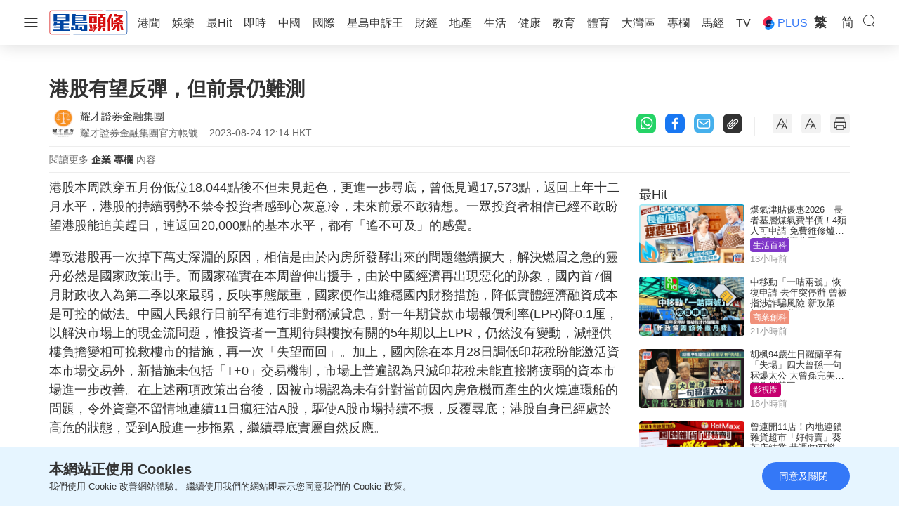

--- FILE ---
content_type: text/html; charset=UTF-8
request_url: https://www.stheadline.com/columnists/corporate/501296268/%E6%B8%AF%E8%82%A1%E6%9C%89%E6%9C%9B%E5%8F%8D%E5%BD%88%E4%BD%86%E5%89%8D%E6%99%AF%E4%BB%8D%E9%9B%A3%E6%B8%AC
body_size: 33224
content:
<!DOCTYPE html>
<html lang="zh-HK">


    <head>
    <meta charset="UTF-8">
    <meta name="viewport" content="width=device-width, initial-scale=1.0">
    <meta http-equiv="X-UA-Compatible" content="ie=edge">
    <meta name="HandheldFriendly" content="True">
    <meta name="robots" content="max-image-preview:large"/>
    <title>港股有望反彈，但前景仍難測</title>
    <link rel="canonical" href="https://www.stheadline.com/columnists/corporate/501296268/港股有望反彈但前景仍難測"/>
        <link rel="alternate" hreflang="zh-Hant" href="https://www.stheadline.com/columnists/corporate/501296268/港股有望反彈但前景仍難測" />
    <link rel="alternate" hreflang="zh-Hans" href="https://www.stheadline.com/zh-hans/columnists/corporate/501296268/港股有望反弹但前景仍难测" />
    <link rel="alternate" hreflang="x-default" href="https://www.stheadline.com/columnists/corporate/501296268/港股有望反彈但前景仍難測" />
        <meta name="theme-color" content="#ffffff">
    <meta name="msapplication-TileColor" content="#ffffff">
    <meta name="msapplication-TileImage" content="https://www.sthlstatic.com/sthl/assets/favicon/ms-icon-144x144.png">
    <meta name="apple-itunes-app" content="app-id=348023216, app-argument=https://www.stheadline.com/columnists/corporate/501296268/%E6%B8%AF%E8%82%A1%E6%9C%89%E6%9C%9B%E5%8F%8D%E5%BD%88%E4%BD%86%E5%89%8D%E6%99%AF%E4%BB%8D%E9%9B%A3%E6%B8%AC?lang=zh-HK">
    <meta name="sppc-site-verification" content="41dbd2548c1bc695fcb5b5c1141f0d23" />
    
<meta name="title"
              content="港股有望反彈，但前景仍難測" />
                <meta name="description"
              content="港股本周跌穿五月份低位18,044點後不但未見起色，更進一步尋底，曾低見過17,573點，返回上年十二月水平，港股的持續弱勢不禁令投資者感到心灰意冷，未來前景不敢猜想。一眾投資者相信已經不敢盼望港股能" />
                <meta name="image"
              content="https://static.hkhl.hk/prod/image/2023/8/7e2ba520ac904c359ad2b0c26cdb1d9c.jpg?x-oss-process=image/resize,w_720,m_lfit" />
                <meta name="image_for_whatsapp"
              content="https://static.hkhl.hk/prod/image/2023/8/7e2ba520ac904c359ad2b0c26cdb1d9c.jpg?x-oss-process=image/resize,w_720,m_lfit" />
                <meta name="keyword"
              content="" />
                <meta name="url"
              content="https://www.stheadline.com/columnists/corporate/501296268/港股有望反彈但前景仍難測" />
    
<meta name="publisher" content="星島頭條"/>


<meta property="og:title"       content="港股有望反彈，但前景仍難測">
<meta property="og:description" content="港股本周跌穿五月份低位18,044點後不但未見起色，更進一步尋底，曾低見過17,573點，返回上年十二月水平，港股的持續弱勢不禁令投資者感到心灰意冷，未來前景不敢猜想。一眾投資者相信已經不敢盼望港股能">
<meta property="og:site_name"   content="星島頭條">
<meta property="og:image"       content="https://static.hkhl.hk/prod/image/2023/8/7e2ba520ac904c359ad2b0c26cdb1d9c.jpg?x-oss-process=image/resize,w_720,m_lfit">
<meta property="og:image:alt"   content="港股有望反彈，但前景仍難測">
<meta property="og:type"        content="article">
<meta property="og:url"         content="https://www.stheadline.com/columnists/corporate/501296268/港股有望反彈但前景仍難測">
<meta property="og:locale"      content="zh_HK">

    <meta property="article:published_time" content="2023-08-24T12:14:13+0800">
    <meta property="article:modified_time" content="2023-08-24T12:14:13+0800">

<meta name="format-detection" content="telephone=no"/>






<meta property="al:ios:url"          content="singtaodaily://news?newsId=501296268&amp;lang=tc" />
<meta property="al:ios:app_store_id" content="348023216" />
<meta property="al:ios:app_name"     content="星島頭條" />


<meta property="al:android:url"      content="singtaodaily://news?lang=tc&amp;newsId=501296268">
<meta property="al:android:package"  content="singtao.android.hkheadline" />
<meta property="al:android:app_name" content="星島頭條" />




    <meta property="category:url" content="https://www.stheadline.com/columnists/author/1261/耀才證券金融集團" />


<meta property="dable:item_id" content="501296268">
<meta property="dable:title"   content="港股有望反彈，但前景仍難測">
<meta property="dable:author"  content="耀才證券金融集團">
<meta property="dable:image"   content="https://static.hkhl.hk/prod/image/2023/8/7e2ba520ac904c359ad2b0c26cdb1d9c.jpg?x-oss-process=image/resize,w_720,m_lfit">


<meta property="article:section"  content="企業">
<meta property="article:section2" content="">

    <link rel="alternate" type="application/rss+xml" href="https://www.stheadline.com/rss">
    <link rel="apple-touch-icon" sizes="57x57" href="https://www.sthlstatic.com/sthl/assets/favicon/apple-icon-57x57.png">
    <link rel="apple-touch-icon" sizes="60x60" href="https://www.sthlstatic.com/sthl/assets/favicon/apple-icon-60x60.png">
    <link rel="apple-touch-icon" sizes="72x72" href="https://www.sthlstatic.com/sthl/assets/favicon/apple-icon-72x72.png">
    <link rel="apple-touch-icon" sizes="76x76" href="https://www.sthlstatic.com/sthl/assets/favicon/apple-icon-76x76.png">
    <link rel="apple-touch-icon" sizes="114x114" href="https://www.sthlstatic.com/sthl/assets/favicon/apple-icon-114x114.png">
    <link rel="apple-touch-icon" sizes="120x120" href="https://www.sthlstatic.com/sthl/assets/favicon/apple-icon-120x120.png">
    <link rel="apple-touch-icon" sizes="144x144" href="https://www.sthlstatic.com/sthl/assets/favicon/apple-icon-144x144.png">
    <link rel="apple-touch-icon" sizes="152x152" href="https://www.sthlstatic.com/sthl/assets/favicon/apple-icon-152x152.png">
    <link rel="apple-touch-icon" sizes="180x180" href="https://www.sthlstatic.com/sthl/assets/favicon/apple-icon-180x180.png">
    <link rel="icon" type="image/png" sizes="192x192"  href="https://www.sthlstatic.com/sthl/assets/favicon/android-icon-192x192.png">
    <link rel="icon" type="image/png" sizes="32x32" href="https://www.sthlstatic.com/sthl/assets/favicon/favicon-32x32.png">
    <link rel="icon" type="image/png" sizes="96x96" href="https://www.sthlstatic.com/sthl/assets/favicon/favicon-96x96.png">
    <link rel="icon" type="image/png" sizes="16x16" href="https://www.sthlstatic.com/sthl/assets/favicon/favicon-16x16.png">
    <link rel="manifest" href="https://www.sthlstatic.com/sthl/assets/favicon/manifest.json">

    <script>
        const debug_mode = false;
    </script>
    <script>window.Laravel={locale:'zh-HK',translations:{share:{"copied":"\u9023\u7d50\u5df2\u8907\u88fd","more_content":"\u66f4\u591a\u5167\u5bb9\u8acb\u524d\u5f80\uff1a","headline_prefix":"[\u661f\u5cf6\u982d\u689d]"}}};</script>
    <script>
    window.dataLayer = window.dataLayer || [];
    function gtag(){dataLayer.push(arguments);}
    </script>
    <!-- Google Tag Manager -->
<script>(function(w,d,s,l,i){w[l]=w[l]||[];w[l].push({'gtm.start':
            new Date().getTime(),event:'gtm.js'});var f=d.getElementsByTagName(s)[0],
        j=d.createElement(s),dl=l!='dataLayer'?'&l='+l:'';j.async=true;j.src=
        'https://www.googletagmanager.com/gtm.js?id='+i+dl;f.parentNode.insertBefore(j,f);
    })(window,document,'script','dataLayer','GTM-PHTVG2B');</script>
<!-- End Google Tag Manager -->
    <script>
        digitalData = window.digitalData || {};
    </script>
    <!-- Adobe Tag -->
<script src="https://assets.adobedtm.com/422d68363f75/3043b9e34cfc/launch-00b151b4afb2.min.js" async></script>
<!-- End Adobe Tag -->


    <!-- api_version: v2.0.2-->
    <!-- cms_version: OFF-->
    <!-- frontend_version: v1.3.1-->
    <!--[if lt IE 9]>
    <script src="https://cdnjs.cloudflare.com/ajax/libs/html5shiv/3.7.3/html5shiv.min.js"></script>
    <![endif]-->
    <link href="https://www.sthlstatic.com/sthl/css/bootstrap.min.css?v=202301101160" rel="stylesheet">
    <link href="https://cdn.jsdelivr.net/npm/swiper@11.1.12/swiper-bundle.min.css" rel="stylesheet">
    <link href="https://www.sthlstatic.com/sthl/css/jquery.fancybox.min.css?v=202301101160" rel="stylesheet">
    <link href="https://www.sthlstatic.com/sthl/css/app-v1.3.1.min.css?v=202301101160" rel="stylesheet">

            <link href="https://www.sthlstatic.com/sthl/css/video-js.min.css?v=202301101160" rel="stylesheet">
        <link href="https://www.sthlstatic.com/sthl/css/videojs.ads.css?v=202301101160" rel="stylesheet">
        <link href="https://www.sthlstatic.com/sthl/css/videojs.ima.css?v=202301101160" rel="stylesheet">
        <script type="application/ld+json" data-nscript="beforeInteractive">
        [
    {
        "@context": "https://schema.org",
        "@type": "NewsArticle",
        "headline": "港股有望反彈，但前景仍難測",
        "image": {
            "@type": "ImageObject",
            "url": "https://static.hkhl.hk/prod/image/2023/8/7e2ba520ac904c359ad2b0c26cdb1d9c.jpg?x-oss-process=image/resize,w_720,m_lfit"
        },
        "datePublished": "2023-08-24T12:14:13+0800",
        "dateModified": "2023-08-24T12:14:13+0800",
        "name": "港股有望反彈，但前景仍難測",
        "keywords": "",
        "logo": "https://www.sthlstatic.com/sthl/assets/images/meta_logo.svg",
        "author": {
            "@type": "Person",
            "name": "星島頭條"
        },
        "publisher": {
            "@type": "Organization",
            "name": "星島頭條",
            "url": "https://www.stheadline.com",
            "logo": {
                "@type": "ImageObject",
                "width": 112,
                "height": 112,
                "url": "https://www.sthlstatic.com/sthl/assets/images/meta_logo.svg"
            },
            "sameAs": [
                "https://www.facebook.com/stheadlinehk",
                "https://www.instagram.com/singtaoheadline",
                "https://www.youtube.com/c/SingTaoHeadline",
                "https://www.linkedin.com/company/sing-tao-news-corporation-limited-%E6%98%9F%E5%B3%B6%E6%96%B0%E8%81%9E%E9%9B%86%E5%9C%98"
            ]
        },
        "mainEntityOfPage": {
            "@type": "WebPage",
            "@id": "https://www.stheadline.com/columnists/corporate/501296268/港股有望反彈但前景仍難測"
        },
        "translationOfWork": {
            "@type": "WebPage",
            "url": "https://www.stheadline.com/zh-hans/columnists/corporate/501296268/港股有望反弹但前景仍难测",
            "inLanguage": "zh-Hans",
            "name": "港股有望反弹，但前景仍难测"
        }
    },
    {
        "@context": "https://schema.org",
        "@type": "BreadcrumbList",
        "itemListElement": [
            {
                "@type": "ListItem",
                "position": 1,
                "name": "耀才證券金融集團",
                "item": "https://www.stheadline.com/columnists/author/1261/耀才證券金融集團"
            },
            {
                "@type": "ListItem",
                "position": 2,
                "name": "港股有望反彈，但前景仍難測",
                "item": "https://www.stheadline.com/columnists/corporate/501296268/港股有望反彈但前景仍難測"
            }
        ]
    }
]
        </script>
        <style>
            #ad-gallery_leaderboard {
                display: none;
                position: fixed;
                left: 0;
                top: 0;
                width: 100%;
                z-index: 99999;
                background-color: rgba(0,0,0,.5);
            }
            #ad-gallery_leaderboard-m {
                display: none;
                position: fixed;
                left: 0;
                top: 0;
                width: 100%;
                z-index: 99999;
                background-color: rgba(0,0,0,.5);
            }

            .vjs-ad-loading .vjs-loading-spinner {
                display: none;
            }
        </style>
    <script type="text/javascript" src="https://www.sthlstatic.com/sthl/js/jquery-3.6.0.min.js?v=202301101160"></script>
    <script type="text/javascript" src="https://www.sthlstatic.com/sthl/js/bootstrap.min.js?v=202301101160"></script>
    <script type="text/javascript" src="https://www.sthlstatic.com/sthl/js/jquery.visible.min.js?v=202301101160"></script>
    <script src="https://cdn.jsdelivr.net/npm/swiper@11.1.12/swiper-bundle.min.js"></script>
    <script type="text/javascript" src="https://www.sthlstatic.com/sthl/js/cusAnimation.min.js?v=202301101160"></script>
    <script type="text/javascript" src="https://www.sthlstatic.com/sthl/js/app-v1.3.1.min.js?v=202301101160"></script>
    <script src="https://www.sthlstatic.com/sthl/js/moment-with-locales.min.js?v=202301101160"></script>
<script async src="https://securepubads.g.doubleclick.net/tag/js/gpt.js"></script>
<script>
    const is_sponsored = false;
    //const enable_foxconn = (is_sponsored)? false : false;
    const lang = `tc`;
    const lang_code = `zh-hant`;
    var adUnits = {"billborad":[{"code":"\/64888526\/STHL_Web\/Plus_detail-billborad","addivid":"#ad-billborad","divid":"billborad","sizes":"[[728,90],[970,90],[970,160],[970,250],\u0022fluid\u0022,[1,1]]"}],"LREC":[{"code":"\/64888526\/STHL_Web\/Plus_detail-LREC1","addivid":"#ad-LREC-1","divid":"lrec1","sizes":"[[300,250],\u0022fluid\u0022,[1,1]]"},{"code":"\/64888526\/STHL_Web\/Plus_detail-LREC2","addivid":"#ad-LREC-2","divid":"lrec2","sizes":"[[300,250],[300,600],\u0022fluid\u0022,[1,1]]"}],"leaderboard":[{"code":"\/64888526\/STHL_Web\/Plus_detail-leaderboard1","divid":"leaderboard1","addivid":"#ad-leaderboard-1","sizes":"[[728,90],\u0022fluid\u0022,[1,1]]"}],"pre-roll":[{"code":"\/64888526\/STHL_Web\/Plus_detail-pre-roll","addivid":"#ad-pre-roll","divid":"pre-roll","sizes":"[[640,360],[1024,576]]"}],"textlink":[{"code":"\/64888526\/STHL_Web\/Plus_detail-textlink","addivid":"#ad-textlink","divid":"textlink","sizes":"[[600,314],[750,200]]"}],"gallery_leaderboard":[{"code":"\/64888526\/STHL_Web\/Plus_detail-gallery_leaderboard","addivid":"#ad-gallery_leaderboard","divid":"gallery_leaderboard","sizes":"[[728,90],\u0022fluid\u0022,[1,1]]"}],"gallery_flipad":[{"code":"\/64888526\/STHL_Web\/Plus_detail-gallery_flipad1","addivid":"#ad_gallery_flipad1","imgdivid":"#img_gallery_flipad1","divid":"gallery_flipad1","sizes":"[[300,250],[300,600],\u0022fluid\u0022,[1,1]]"},{"code":"\/64888526\/STHL_Web\/Plus_detail-gallery_flipad2","addivid":"#ad_gallery_flipad2","imgdivid":"#img_gallery_flipad2","divid":"gallery_flipad2","sizes":"[[300,250],[300,600],\u0022fluid\u0022,[1,1]]"},{"code":"\/64888526\/STHL_Web\/Plus_detail-gallery_flipad3","addivid":"#ad_gallery_flipad3","imgdivid":"#img_gallery_flipad3","divid":"gallery_flipad3","sizes":"[[300,250],[300,600],\u0022fluid\u0022,[1,1]]"}],"popup":[{"code":"\/64888526\/STHL_Web\/Plus_detail-popup","addivid":"#ad-popup","divid":"popup","sizes":"[[900,500],[640,480],[800,450],[1,1]]"}],"1x1":[{"code":"\/64888526\/STHL_Web\/Plus_detail-1x1","addivid":"#ad-1x1","divid":"1x1","sizes":"[[1,1]]"},{"code":"\/64888526\/STHL_Web\/Plus_detail-1x1b","addivid":"#ad-1x1b","divid":"1x1b","sizes":"[[1,1]]"}],"inarticlebanner":[{"code":"\/64888526\/STHL_Web\/Plus_detail-inarticlebanner","addivid":"#inarticlebanner","divid":"inarticlebanner","sizes":"[[300,250],[1,1]]"}]};
    var adUnits_m = {"billborad":[{"code":"\/64888526\/STHL_MWeb\/Plus_detail-billborad","addivid":"#ad-billborad-m","divid":"billborad_m","sizes":"[[320,50],[320,100],\u0022fluid\u0022,[1,1]]"}],"leaderboard":[{"code":"\/64888526\/STHL_MWeb\/Plus_detail-leaderboard1","divid":"leaderboard1_m","addivid":"#ad-leaderboard-1-m","sizes":"[[320,50],[320,100],\u0022fluid\u0022,[1,1]]"}],"textlink":[{"code":"\/64888526\/STHL_MWeb\/Plus_detail-textlink","divid":"textlink_m","addivid":"#ad-textlink-m","sizes":"[[320,168],[600,314]]"}],"LREC":[{"code":"\/64888526\/STHL_MWeb\/Plus_detail-LREC1","addivid":"#ad-LREC-1-m","divid":"lrec1_m","sizes":"[[320,50],[320,100],[300,250],[320,360],[300,300],[320,480],\u0022fluid\u0022,[1,1]]"},{"code":"\/64888526\/STHL_MWeb\/Plus_detail-LREC2","addivid":"#ad-LREC-2-m","divid":"lrec2_m","sizes":"[[320,50],[320,100],[300,250],[320,360],[300,300],[320,480],\u0022fluid\u0022,[1,1]]"}],"pre-roll":[{"code":"\/64888526\/STHL_MWeb\/Plus_detail-pre-roll","addivid":"#ad-pre-roll-m","divid":"pre-roll_m","sizes":"[[640,360],[1024,576]]"}],"gallery_leaderboard":[{"code":"\/64888526\/STHL_MWeb\/Plus_detail-gallery_leaderboard","addivid":"#ad-gallery_leaderboard-m","divid":"gallery_leaderboard_m","sizes":"[[320,50],[320,100],\u0022fluid\u0022,[1,1]]"}],"gallery_flipad":[{"code":"\/64888526\/STHL_MWeb\/Plus_detail-gallery_flipad1","addivid":"#ad_gallery_flipad1-m","imgdivid":"#img_gallery_flipad1-m","divid":"gallery_flipad1_m","sizes":"[[320,50],[320,100],[300,250],[320,360],[300,300],[320,480],\u0022fluid\u0022,[1,1]]"},{"code":"\/64888526\/STHL_MWeb\/Plus_detail-gallery_flipad2","addivid":"#ad_gallery_flipad2-m","imgdivid":"#img_gallery_flipad2-m","divid":"gallery_flipad2_m","sizes":"[[320,50],[320,100],[300,250],[320,360],[300,300],[320,480],\u0022fluid\u0022,[1,1]]"},{"code":"\/64888526\/STHL_MWeb\/Plus_detail-gallery_flipad3","addivid":"#ad_gallery_flipad3-m","imgdivid":"#img_gallery_flipad3-m","divid":"gallery_flipad3_m","sizes":"[[320,50],[320,100],[300,250],[320,360],[300,300],[320,480],\u0022fluid\u0022,[1,1]]"}],"popup":[{"code":"\/64888526\/STHL_MWeb\/Plus_detail-popup","addivid":"#ad-popup-m","divid":"popup_m","sizes":"[[1,1],[300,250],[320,480],[320,548]]"}],"1x1":[{"code":"\/64888526\/STHL_MWeb\/Plus_detail-1x1","addivid":"#ad-1x1-m","divid":"1x1_m","sizes":"[[1,1]]"},{"code":"\/64888526\/STHL_MWeb\/Plus_detail-1x1b","addivid":"#ad-1x1b-m","divid":"1x1b_m","sizes":"[[1,1]]"}],"inarticlebanner":[{"code":"\/64888526\/STHL_MWeb\/Plus_detail-inarticlebanner","addivid":"#ad-inarticlebanner-m","divid":"inarticlebanner_m","sizes":"[[300,50],[300,100],\u0022fluid\u0022,[1,1],[300,250]]"}],"interscroller":[{"code":"\/64888526\/STHL_MWeb\/Plus_detail-interscroller","addivid":"#ad-interscroller-m","divid":"interscroller_m","sizes":"[[320,480],[1,1],[300,600],[300,250]]"}]};
    var trackingaa = {"event":{"pageview":"Page View"},"page":{"articleid":"","articlename":"\u6e2f\u80a1\u6709\u671b\u53cd\u5f48\uff0c\u4f46\u524d\u666f\u4ecd\u96e3\u6e2c","articleposition":"","contenttype":"Article","channel":"","homeposition":"","pagename":"\u661f\u5cf6\u982d\u689d.\u5c08\u6b04","pageurl":"https:\/\/www.stheadline.com\/columnists\/corporate\/501296268\/\u6e2f\u80a1\u6709\u671b\u53cd\u5f48\u4f46\u524d\u666f\u4ecd\u96e3\u6e2c","previouspage":"","primarychannel":"","relatedarticleid":"","publishdate":"2023-08-24","relatedarticleflag":"0","searchkeyword":"","singtaohaoid":1261,"singtaohaoname":"\u8000\u624d\u8b49\u5238\u91d1\u878d\u96c6\u5718","pagesitesection":"","keywordtype":"","videoid":"","videotitle":"","playmode":"Auto","layoutstyle":"","plusarticleid":"501296268","positiontraffic":"","primaryzone":"","cookie":"","plusprimaryzone":"\u4f01\u696d","plusprimarychannel":"","plussection":"\u5c08\u6b04\u5167\u6587","lang":"tc"},"member":{"age":"","gender":"","lightmode":"Light"},"user":{"loginstatus":"","memberid":""},"click":{"outbound":""}};
    var trackingga = {"event":"custom_pageview","articleid":"","articlename":"\u6e2f\u80a1\u6709\u671b\u53cd\u5f48\uff0c\u4f46\u524d\u666f\u4ecd\u96e3\u6e2c","articleposition":"","contenttype":"Article","channel":"","homeposition":"","pagename":"\u661f\u5cf6\u982d\u689d.\u5c08\u6b04","pageurl":"https:\/\/www.stheadline.com\/columnists\/corporate\/501296268\/\u6e2f\u80a1\u6709\u671b\u53cd\u5f48\u4f46\u524d\u666f\u4ecd\u96e3\u6e2c","previouspage":"","primarychannel":"","relatedarticleid":"","publishdate":"2023-08-24","relatedarticleflag":"0","searchkeyword":"","singtaohaoid":1261,"singtaohaoname":"\u8000\u624d\u8b49\u5238\u91d1\u878d\u96c6\u5718","pagesitesection":"","keywordtype":"","videoid":"","videotitle":"","playmode":"Auto","layoutstyle":"","plusarticleid":"501296268","positiontraffic":"","primaryzone":"","plusprimaryzone":"\u4f01\u696d","plusprimarychannel":"","plussection":"\u5c08\u6b04\u5167\u6587","member_age":"","member_gender":"","lightmode":"Light","loginstatus":"","memberid":"","outbound_links":"","clickbutton":"","language":"tc"};
    var trackingaa_ = [];
    var trackingga_ = [];
    trackingaa_.push({"event":{"pageview":"Page View"},"page":{"articleid":"","articlename":"\u6e2f\u80a1\u6709\u671b\u53cd\u5f48\uff0c\u4f46\u524d\u666f\u4ecd\u96e3\u6e2c","articleposition":"","contenttype":"Article","channel":"","homeposition":"","pagename":"\u661f\u5cf6\u982d\u689d.\u5c08\u6b04","pageurl":"https:\/\/www.stheadline.com\/columnists\/corporate\/501296268\/\u6e2f\u80a1\u6709\u671b\u53cd\u5f48\u4f46\u524d\u666f\u4ecd\u96e3\u6e2c","previouspage":"","primarychannel":"","relatedarticleid":"","publishdate":"2023-08-24","relatedarticleflag":"0","searchkeyword":"","singtaohaoid":1261,"singtaohaoname":"\u8000\u624d\u8b49\u5238\u91d1\u878d\u96c6\u5718","pagesitesection":"","keywordtype":"","videoid":"","videotitle":"","playmode":"Auto","layoutstyle":"","plusarticleid":"501296268","positiontraffic":"","primaryzone":"","cookie":"","plusprimaryzone":"\u4f01\u696d","plusprimarychannel":"","plussection":"\u5c08\u6b04\u5167\u6587","lang":"tc"},"member":{"age":"","gender":"","lightmode":"Light"},"user":{"loginstatus":"","memberid":""},"click":{"outbound":""}});
    trackingga_.push({"event":"custom_pageview","articleid":"","articlename":"\u6e2f\u80a1\u6709\u671b\u53cd\u5f48\uff0c\u4f46\u524d\u666f\u4ecd\u96e3\u6e2c","articleposition":"","contenttype":"Article","channel":"","homeposition":"","pagename":"\u661f\u5cf6\u982d\u689d.\u5c08\u6b04","pageurl":"https:\/\/www.stheadline.com\/columnists\/corporate\/501296268\/\u6e2f\u80a1\u6709\u671b\u53cd\u5f48\u4f46\u524d\u666f\u4ecd\u96e3\u6e2c","previouspage":"","primarychannel":"","relatedarticleid":"","publishdate":"2023-08-24","relatedarticleflag":"0","searchkeyword":"","singtaohaoid":1261,"singtaohaoname":"\u8000\u624d\u8b49\u5238\u91d1\u878d\u96c6\u5718","pagesitesection":"","keywordtype":"","videoid":"","videotitle":"","playmode":"Auto","layoutstyle":"","plusarticleid":"501296268","positiontraffic":"","primaryzone":"","plusprimaryzone":"\u4f01\u696d","plusprimarychannel":"","plussection":"\u5c08\u6b04\u5167\u6587","member_age":"","member_gender":"","lightmode":"Light","loginstatus":"","memberid":"","outbound_links":"","clickbutton":"","language":"tc"});
    var ClickAA = {"page":{"contenttype":"Article","articleid":"501296268","channel":"","pagesitesection":"","hamham":"","pagename":"\u661f\u5cf6\u982d\u689d.\u5c08\u6b04"},"member":{"age":"","gender":"","lightmode":"Light"},"user":{"loginstatus":"","memberid":""},"event":{"click":"Clicks"},"click":{"outbound":"","clickbutton":""}};
    var ClickGA = {"channel":"","pagesitesection":"","hamham":"","contenttype":"Article","articleid":"501296268","pagename":"\u661f\u5cf6\u982d\u689d.\u5c08\u6b04","age":"","gender":"","lightmode":"Light","memberid":"","loginstatus":"","clickbutton":"","event":"custom_click","outbound_links":"","language":"tc"};
    var _ad_gallery_leaderboard = [];
    var _ad_gallery_flipad = [];
    var _ad_gallery_leaderboard_m = [];
    var _ad_gallery_flipad_m = [];
    var arrflipad1 = [];var arrflipad1_m = [];
    var arrflipad2 = [];var arrflipad2_m = [];
    var arrflipad3 = [];var arrflipad3_m = [];
    var glcount = 0;
    var arrvideoismanual = [];
    var fbinit = false;
    var inActiveVideo = "";
    var inarticlebanner_count = interscroller_count = 1;
    var page_level_kv = {"accID":["1261"],"KY":[],"slug":["plus_corporate"],"aID":"501296268"};

</script>
<!-- Google Ad Init-->
<script>
if (!Array.isArray(adUnits) && !adUnits.length > 0) {
        window.googletag = window.googletag || {cmd: []};
        googletag.cmd.push(function() {
            const pubads = googletag.pubads();
             //Page-Level targeting
            // Object.entries(page_level_kv).forEach(entry => {
            //     const [key, value] = entry;
            //     pubads.setTargeting(key, value);
            // });
            pubads.enableSingleRequest();
            const ppid = getUUID();
            if (ppid) {
                googletag.pubads().setPublisherProvidedId(ppid);
            }
            pubads.addEventListener('slotRenderEnded', function(e) {
                const slot = e.slot;
                const elementId = slot.getSlotElementId();
                if(debug_mode) console.log('slot', slot.getSlotElementId(), $('#' + elementId).attr('id'), ' is rendered ');
                rerender(elementId, e);
            });
            pubads.collapseEmptyDivs(true);
            pubads.setTargeting('lang', lang);
            googletag.enableServices();
    });
}


function rerender(id, event, separator) {
    // Set default separator if not provided
    separator = separator || ',';

    // Input validation
    if (!id || typeof id !== 'string' || !event || typeof event !== 'object') {
        console.error('Invalid arguments provided to rerender');
        return;
    }

    // Debug mode check
    if(debug_mode) {
        console.log('re-render: type' + separator, id, 'event.isEmpty', event.isEmpty);
    }
    // Get jQuery element
    var element = $('#' + id);
    if (!element.length) {
        console.error('Element with ID ' + id + ' not found');
        return;
    }

    var type = id;
    var width = element.width();
    var container = $(element.attr('data-container'));
    var adType = element.data('ad-type');

    /**
     * Helper function to show container
     * @param {jQuery} target - Container element
     */
    function showContainer(target) {
        target.show();
    }

    /**
     * Helper function to hide container
     * @param {jQuery} target - Container element
     * @param {Object} [options] - Additional options
     */
    function hideContainer(target, options) {
        options = options || {};
        target.hide();
        if (options.setClosedState) {
            target.attr('style', 'display: none !important;').attr('data-state', 'closed');
        }
    }

    // Handle special ad types when not empty
    var specialTypes = ['1x1', '1x1_m', 'splashad', 'floatingad', 'popup', 'popup_m'];
    if (specialTypes.indexOf(type) !== -1 && !event.isEmpty) {
        showContainer(container);
        return;
    }

    // Handle floatingad when empty
    if (type === 'floatingad' && event.isEmpty) {
        hideContainer(container, { setClosedState: true });
        return;
    }

    // Handle fadeinout type
    if (type === 'fadeinout' && !event.isEmpty) {
        element.fadeIn(5000, function() {
            var timer = setTimeout(function() {
                element.fadeOut(5000);
                element.attr('data-state', 'closed');
                clearTimeout(timer);
            }, 120 * 1000);
        });
        return;
    }

    // Handle popup types when empty
    if (['popup', 'popup_m'].indexOf(type) !== -1 && event.isEmpty) {
        hideContainer(container);
        return;
    }

    // Handle inarticlebanner and interscroller types
    if (['inarticlebanner', 'interscroller'].indexOf(adType) !== -1 && !event.isEmpty) {
        showContainer(container);
        if (adType === 'interscroller') {
            var height = element.height();
            $('#interscroller-header[data-pos-index="' + element.data('pos-index') + '"]').show();
            container.removeAttr('style');
            element.css({
                'top': 'calc(50vh - ' + (height / 2) + 'px)',
                'position': 'fixed'
            });
            container.find('#ad-interscroller-m').height(window.innerHeight * 0.8);
        }
        return;
    }

    // Default cases
    if (event.isEmpty) {
        hideContainer(container);
    } else if (container.attr('data-state') !== 'closed') {
        showContainer(container);
    } else {
        hideContainer(container);
    }
}


    if (!Array.isArray(adUnits) && !adUnits.length > 0) {
        var resizeTimer;
        $(window).resize(function() {
            clearTimeout(resizeTimer);
            resizeTimer = setTimeout(resizeFunction, 1000);
        });
    }



    function resizeFunction() {

        /**
         * Helper function to initialize an ad slot
         * @param {jQuery} element - The ad container element
         * @param {string} adType - The type of ad (e.g., billboard, leaderboard)
         * @param {string} indexAttr - The data attribute for the ad index (e.g., 'billboard-index')
         * @param {Object} adUnits - The ad units object (adUnits or adUnits_m)
         * @param {string} platform - The platform ('mobile' or 'desktop')
         * @param {string} divId - The ID of the div to use (defaults to element's ID for inarticlebanner)
         */
        function initializeAdSlot(element, adType, indexAttr, adUnits, platform, divId) {
            if (element.children().length !== 0) {
                return;
            }

            var index = element.data(indexAttr);
            if (!(index in adUnits[adType])) {
                if (debug_mode) {
                    console.log('No ad unit found for ' + adType + ' at index: ' + index);
                }
                return;
            }

            var ad = adUnits[adType][index];
            divId = divId || element.attr('id');

            if (debug_mode) {
                console.log('Resize ' + platform + ' ' + adType + ': Code: ' + ad.code + ' DIV: ' + divId);
            }

            var slot = googletag.defineSlot(ad.code, JSON.parse(ad.sizes), divId);
            if (!slot) {
                if (debug_mode) {
                    console.log('Failed to define slot for ' + adType + ': ' + divId);
                }
                return;
            }

            // Safely access page_level_kv (assumed to be a global variable)
            var pageLevelKv = window.page_level_kv || {};
            Object.keys(pageLevelKv).forEach(function(key) {
                var value = pageLevelKv[key];
                if (debug_mode) {
                    console.log('page_level_kv | ' + key, value);
                }
                if (value[0] !== '') {
                    slot.setTargeting(key, value);
                }
            });

            slot.addService(googletag.pubads());
            googletag.display(divId);
        }

        // Validate adUnits and adUnits_m
        var isMobileDevice = typeof isMobile === 'function' && isMobile();
        var adUnitsValid = typeof adUnits === 'object' && adUnits.length === undefined;
        var adUnitsMobileValid = typeof adUnits_m === 'object' && adUnits_m.length === undefined;

        if (isMobileDevice && adUnitsMobileValid) {
            if (debug_mode) {
                console.log('Resized? IsMobile=TRUE');
            }

            googletag.cmd.push(function() {
                // Mobile ad types
                var mobileAdTypes = [
                    { selector: 'div[id^="billborad"][id$="_m"]', adType: 'billborad', indexAttr: 'billborad-index' },
                    { selector: 'div[id^="leaderboard"][id$="_m"]', adType: 'leaderboard', indexAttr: 'leaderboard-index' },
                    { selector: 'div[id^="textlink"][id$="_m"]', adType: 'textlink',indexAttr: 'textlink-index'  },
                    { selector: 'div[data-lrec-page^="0"][data-lrec-page$="_m"]', adType: 'LREC', indexAttr: 'lrec-index' },
                    { selector: 'div[id^="popup"][id$="_m"]', adType: 'popup', indexAttr: 'popup-index' },
                    { selector: 'div[id^="1x1"][id$="_m"]', adType: '1x1', indexAttr: '1x1-index' },
                    { selector: 'div[id^="gallery_leaderboard"][id$="_m"]', adType: 'gallery_leaderboard', indexAttr: 'ad-index' },
                    { selector: 'div[id^="gallery_flipad"][id$="_m"]', adType: 'gallery_flipad', indexAttr: 'ad-index' },
                    { selector: 'div[id^="inarticlebanner"][id$="_m"]', adType: 'inarticlebanner', indexAttr: 'inarticlebanner-index', useElementId: true }
                ];

                mobileAdTypes.forEach(function(config) {
                    $(config.selector).each(function() {
                        initializeAdSlot($(this), config.adType, config.indexAttr, adUnits_m, 'MWEB', config.useElementId ? $(this).attr('id') : null);
                    });
                });
            });
        } else if (!isMobileDevice && adUnitsValid) {
            if (debug_mode) {
                console.log('Resized? IsMobile=FALSE');
            }

            googletag.cmd.push(function() {
                // Desktop ad types
                var desktopAdTypes = [
                    { selector: 'div[id^="billborad"]:not([id$="_m"])', adType: 'billborad', indexAttr: 'billborad-index' },
                    { selector: 'div[id^="leaderboard"]:not([id$="_m"])', adType: 'leaderboard', indexAttr: 'leaderboard-index' },
                    { selector: 'div[id^="textlink"]:not([id$="_m"])', adType: 'textlink', indexAttr: 'textlink-index' },
                    { selector: 'div[data-lrec-page^="0"]:not([data-lrec-page$="_m"])', adType: 'LREC', indexAttr: 'lrec-index' },
                    { selector: 'div[id^="popup"]:not([id$="_m"])', adType: 'popup', indexAttr: 'popup-index' },
                    { selector: 'div[id^="1x1"]:not([id$="_m"])', adType: '1x1', indexAttr: '1x1-index' },
                    { selector: 'div[id^="gallery_leaderboard"]:not([id$="_m"])', adType: 'gallery_leaderboard', indexAttr: 'ad-index' },
                    { selector: 'div[id^="gallery_flipad"]:not([id$="_m"])', adType: 'gallery_flipad', indexAttr: 'ad-index' },
                    { selector: 'div[id^="inarticlebanner"]:not([id$="_m"])', adType: 'inarticlebanner', indexAttr: 'inarticlebanner-index', useElementId: true }
                ];

                desktopAdTypes.forEach(function(config) {
                    $(config.selector).each(function() {
                        initializeAdSlot($(this), config.adType, config.indexAttr, adUnits, 'WEB', config.useElementId ? $(this).attr('id') : null);
                    });
                });
            });
        } else {
            if (debug_mode) {
                console.log('Do Nothing during resize');
            }
        }


    if(isMobile()){
                $("#keyimg").removeAttr("data-fancybox");
        if((typeof $("#keyimg").attr("data-fancybox"))=="undefined"){
            $("#keyimg_m").attr("data-fancybox", "gallery");
        }
                if( $("#img_gallery_flipad1").length >0  ){
            $("#img_gallery_flipad1").attr("id", "img_gallery_flipad1-m");
        }
        if( $("#img_gallery_flipad2").length >0  ){
            $("#img_gallery_flipad2").attr("id", "img_gallery_flipad2-m");
        }
        if( $("#img_gallery_flipad3").length >0  ){
            $("#img_gallery_flipad3").attr("id", "img_gallery_flipad3-m");
        }

    }else{
        if( $(".share-box").hide() ){
            $(".share-box").show();
        }
                $("#keyimg_m").removeAttr("data-fancybox");
        if((typeof $("#keyimg").attr("data-fancybox"))=="undefined"){
            $("#keyimg").attr("data-fancybox", "gallery");
        }
                if( $("#img_gallery_flipad1-m").length >0  ){
            $("#img_gallery_flipad1-m").attr("id", "img_gallery_flipad1");
        }
        if( $("#img_gallery_flipad2-m").length >0  ){
            $("#img_gallery_flipad2-m").attr("id", "img_gallery_flipad2");
        }
        if( $("#img_gallery_flipad3-m").length >0  ){
            $("#img_gallery_flipad3-m").attr("id", "img_gallery_flipad3");
        }
    }
    gallerynumber_ad();
}
</script>
<!-- Google Ad Init End -->

<script>
    function PreviousPos(sitename,index) {
        if(checkCookie()){
            setCookie("PreviousPos", sitename+"."+index, 10);
        }
    }
    function RelatedPos(sitename,index) {
        if(checkCookie()){
            setCookie("RelatedPos", sitename+"."+index, 10);
        }
    }
    function rePreviousPos(sitename,index) {
        if(checkCookie()){
            setCookie("PreviousPos", sitename+"."+index, 10);
            setCookie("RelatedPos", sitename+"."+index, 10);
            setCookie("ArticlePos", sitename+"."+index, 10);
        }
    }
    function cckevent(hamhame,btn,lnk) {
    window.digitalData = {...ClickAA};
    window.digitalData.click.outbound = lnk;  //evar 16
    window.digitalData.click.clickbutton = btn;    //evar 6

    window.digitalData.page.hamham = hamhame;  //evar 44

    if( typeof _satellite !==  "undefined"){
        _satellite.track("click", window.digitalData);
    }
   


    ga_cd_dataE = {...ClickGA};

    ga_cd_dataE["outbound_links"] = lnk;  //evar 16
    ga_cd_dataE["clickbutton"] = btn;  //evar 6
    ga_cd_dataE["hamham"] = hamhame; //evar 44

    dataLayer.push(ga_cd_dataE);

}</script>
<!-- Popup Control -->
<script type="text/javascript">

$(document).ready(function() {
    //Open new windows for all link start with http
    $('.content-body a[href^="http"]').attr( 'target','_blank' );
    //load Gallery Ad
    gallerynumber_ad();//onload
    //Blind Live Status to Card
    checkislive();
    //Top Close Button
    initCloseBtn();
    firstonloadtk(0, true, false);
});
</script>
<script>
    //Enable Font Adjustment
    $(window).resize(function() {
        setfonts();
    });
</script>
<script>
function tkdata(type ,index) {

    const trackingIndex = index >= 0 && index <= 4 ? index : 0;

    window.digitalData = { ...trackingaa_[trackingIndex] };
    let ga_cd_dataC = { ...trackingga_[trackingIndex] };

    window.digitalData.event.click = "Clicks";   //event 13
    window.digitalData.event.pageview = "";

    window.digitalData.page.articleposition = "";
    window.digitalData.page.searchkeyword = "";
    window.digitalData.page.keywordtype = "";

    window.digitalData.click.outbound = "";  //evar 16
    window.digitalData.click.clickbutton = type;      //evar 6

    window.digitalData.member.lightmode = (getCookie("dark_cookie") == "dark")? "Dark" : "Light";

    if( typeof _satellite !==  "undefined"){
        _satellite.track("pageview", window.digitalData);
    }
    if(debug_mode) console.log(window.digitalData);

    ga_cd_dataC["event"] = "custom_click";  //event 13

    ga_cd_dataC["articleposition"] = "";
    ga_cd_dataC["searchkeyword"] = "";
    ga_cd_dataC["keywordtype"] = "";

    ga_cd_dataC["outbound_links"] = "";  //evar 16
    ga_cd_dataC["clickbutton"] = type;  //evar 6

    ga_cd_dataC["lightmode"] = (getCookie("dark_cookie") == "dark")? "Dark" : "Light";

    dataLayer.push(ga_cd_dataC);
    if(debug_mode) console.log(dataLayer);
}

function firstonloadtk(pageindex, firstload, firstscroll) {

    const trackingIndex = pageindex >= 0 && pageindex <= 4 ? pageindex : 0;

    window.digitalData = { ...trackingaa_[trackingIndex] };
    let ga_cd_data = { ...trackingga_[trackingIndex]  };
    if (debug_mode) console.log("firstonloadtk AA: ", window.digitalData);
    window.digitalData.page.articleposition = getCookie("RelatedPos") || getCookie("ArticlePos") || "";
    window.digitalData.page.homeposition = getCookie("HomepagePosition") || "";
    window.digitalData.page.positiontraffic = getCookie("PreviousPos") || "";

    if(debug_mode) console.log(window.location.href);

    if(!firstload && !firstscroll){
        window.digitalData.page.previouspage = window.location.href;

        window.digitalData.page.articleposition = "";
        window.digitalData.page.homeposition = "";
        window.digitalData.page.relatedarticleflag = "";
        window.digitalData.page.relatedarticleid = "";
        window.digitalData.page.searchkeyword = "";
        window.digitalData.page.keywordtype = "";
        window.digitalData.page.channel = "";
        window.digitalData.page.pagesitesection = "";
        window.digitalData.page.positiontraffic = "";
    }

    if(firstload){
        window.digitalData.page.previouspage = document.referrer;
    }

    ga_cd_data["event"] = "custom_pageview";
    ga_cd_data["articleposition"] = (getCookie("RelatedPos") == "")?((getCookie("ArticlePos") == "")? "" : getCookie("ArticlePos")):"";
    ga_cd_data["homeposition"] = (getCookie("HomepagePosition") == "")? "" : getCookie("HomepagePosition");
    ga_cd_data["positiontraffic"] = (getCookie("PreviousPos") == "")? "" : getCookie("PreviousPos");

    if(!firstload && !firstscroll){
        ga_cd_data["previouspage"] = window.location.href;

        ga_cd_data["articleposition"] = "";
        ga_cd_data["homeposition"] = "";
        ga_cd_data["relatedarticleflag"] = "";
        ga_cd_data["relatedarticleid"] = "";
        ga_cd_data["searchkeyword"] = "";
        ga_cd_data["keywordtype"] = "";
        ga_cd_data["channel"] = "";
        ga_cd_data["pagesitesection"] = "";
        ga_cd_data["positiontraffic"] = "";
    }

    if(firstload){
        ga_cd_data["previouspage"] = document.referrer;
    }

    if(firstload || !firstscroll){
        if( typeof _satellite !==  "undefined"){
            _satellite.track("pageview", window.digitalData);
        }
        if(debug_mode) console.log(window.digitalData);
    }

    if(firstload || !firstscroll){
        dataLayer.push(ga_cd_data);
        if(debug_mode) console.log(dataLayer);
    }
}

function comscore() {
    $.ajax({
        url: "https://www.stheadline.com/comscore?v=202301101160",
        datatype: "html",
        type: "get",
        success: function(response){
        }
    })
}

</script>


    <!-- Begin ComscoreComscore TagTag -->
    <script>
    var _comscore = _comscore ||  [];
    _comscore.push({ c1: "2", c2: "9053246" });
    (function() {
        var s = document.createElement("script"), el = document.getElementsByTagName("script")[0]; s.async = true;
        s.src = "https://sb.scorecardresearch.com/cs/9053246/beacon.js";
        el.parentNode.insertBefore(s, el);
    })();
    </script>
        
    <noscript>
    <img src="https://sb.scorecardresearch.com/p?c1=2&c2=9053246&cv=3.6&cj=1">
    </noscript>
    <!-- End ComscoreComscore TagTag -->

    <!-- Being AndBeyond -->
    <!-- <script async src="https://rtbcdn.andbeyond.media/prod-global-711954.js"></script> -->
    <!-- End AndBeyong  -->

        <!-- Taboola JS -->
    <script type="text/javascript">
    window._taboola = window._taboola || [];
    _taboola.push({article:'auto'});
    !function (e, f, u, i) {
      if (!document.getElementById(i)){
        e.async = 1;
        e.src = u;
        e.id = i;
        f.parentNode.insertBefore(e, f);
      }
    }(document.createElement('script'),
    document.getElementsByTagName('script')[0],
    '//cdn.taboola.com/libtrc/hk-singtaoheadline-web/loader.js',
    'tb_loader_script');
    if(window.performance && typeof window.performance.mark == 'function')
      {window.performance.mark('tbl_ic');}
  </script>

    <!-- Taboola JS END -->
    </head>

<body class="plus-page">
<!-- Google Tag Manager (noscript) -->
<noscript><iframe src="https://www.googletagmanager.com/ns.html?id=GTM-PHTVG2B" height="0" width="0" style="display:none;visibility:hidden"></iframe></noscript>
<!-- End Google Tag Manager (noscript) -->

<main>

<header class="nav">
    <div class="nav-main">
    <div class="nav-top container-fluid">
    <div class="nav-btn">
    <span class="top"></span>
    <span class="mid"></span>
    <span class="bot"></span>
    </div>
    
      <div class="logo">
        <a class="logo-link" href="https://www.stheadline.com" aria-label="Home">
          <img class="icon-small" src="https://www.sthlstatic.com/sthl/assets/images/logo.svg" alt="logo">
        </a>
        <a class="logo-link" href="https://www.stheadline.com" aria-label="Home">
          <img class="icon-small _dark" src="https://www.sthlstatic.com/sthl/assets/images/logo-dark.svg" alt="logo">
        </a>
      </div>

    
    <div class="main-menu" aria-label="Primary">
        <ul class="default">
                                                    <li>
                <a href="https://www.stheadline.com/news/港聞"
                    class="menu-link"
                    target="_self"
                    rel=""
                    data-track="Logo">
                                        <span >港聞</span>
                </a>
                </li>
                                    <li>
                <a href="https://www.stheadline.com/entertainment/娛樂"
                    class="menu-link"
                    target="_self"
                    rel=""
                    data-track="Logo">
                                        <span >娛樂</span>
                </a>
                </li>
                                    <li>
                <a href="https://www.stheadline.com/hit/最Hit"
                    class="menu-link"
                    target="_self"
                    rel=""
                    data-track="Logo">
                                        <span >最Hit</span>
                </a>
                </li>
                                    <li>
                <a href="https://www.stheadline.com/realtimenews/即時"
                    class="menu-link"
                    target="_self"
                    rel=""
                    data-track="Logo">
                                        <span >即時</span>
                </a>
                </li>
                                    <li>
                <a href="https://www.stheadline.com/china/中國"
                    class="menu-link"
                    target="_self"
                    rel=""
                    data-track="Logo">
                                        <span >中國</span>
                </a>
                </li>
                                    <li>
                <a href="https://www.stheadline.com/world/國際"
                    class="menu-link"
                    target="_self"
                    rel=""
                    data-track="Logo">
                                        <span >國際</span>
                </a>
                </li>
                                    <li>
                <a href="https://www.stheadline.com/voice/申訴王"
                    class="menu-link"
                    target="_self"
                    rel=""
                    data-track="Logo">
                                        <span >星島申訴王</span>
                </a>
                </li>
                                    <li>
                <a href="https://www.stheadline.com/finance/財經"
                    class="menu-link"
                    target="_self"
                    rel=""
                    data-track="Logo">
                                        <span >財經</span>
                </a>
                </li>
                                    <li>
                <a href="https://www.stheadline.com/property/地產"
                    class="menu-link"
                    target="_self"
                    rel=""
                    data-track="Logo">
                                        <span >地產</span>
                </a>
                </li>
                                    <li>
                <a href="https://www.stheadline.com/life/生活"
                    class="menu-link"
                    target="_self"
                    rel=""
                    data-track="Logo">
                                        <span >生活</span>
                </a>
                </li>
                                    <li>
                <a href="https://www.stheadline.com/health/健康"
                    class="menu-link"
                    target="_self"
                    rel=""
                    data-track="Logo">
                                        <span >健康</span>
                </a>
                </li>
                                    <li>
                <a href="https://www.stheadline.com/education/教育"
                    class="menu-link"
                    target="_self"
                    rel=""
                    data-track="Logo">
                                        <span >教育</span>
                </a>
                </li>
                                    <li>
                <a href="https://www.stheadline.com/sports/體育"
                    class="menu-link"
                    target="_self"
                    rel=""
                    data-track="Logo">
                                        <span >體育</span>
                </a>
                </li>
                                    <li>
                <a href="https://www.stheadline.com/gba/大灣區"
                    class="menu-link"
                    target="_self"
                    rel=""
                    data-track="Logo">
                                        <span >大灣區</span>
                </a>
                </li>
                                    <li>
                <a href="https://www.stheadline.com/columnists/latest"
                    class="menu-link"
                    target="_self"
                    rel=""
                    data-track="Logo">
                                        <span >專欄</span>
                </a>
                </li>
                                    <li>
                <a href="https://www.stheadline.com/racing/馬經"
                    class="menu-link"
                    target="_self"
                    rel=""
                    data-track="Logo">
                                        <span >馬經</span>
                </a>
                </li>
                                    <li>
                <a href="https://www.stheadline.com/tv"
                    class="menu-link"
                    target="_self"
                    rel=""
                    data-track="Logo">
                                        <span >TV</span>
                </a>
                </li>
                                    <li>
                <a href="https://www.stheadline.com/columnists/latest/最新"
                    class="menu-link"
                    target="_self"
                    rel=""
                    data-track="Logo">
                                        <img src="https://www.sthlstatic.com/sthl/assets/icons/plus-icon.svg" alt="" aria-hidden="true">
                                        <span  style="color:#3478F7" >PLUS</span>
                </a>
                </li>
                            <!-- <li class="menu-more">更多</li> -->
        </ul>
    </div>


    <div class="tools">
    
    
        <div class="lang-switch" aria-label="Language switcher">
        <ul class="default">
            <li class="active">
                <a class="lang-switch-a" href="https://www.stheadline.com/columnists/corporate/501296268/港股有望反彈但前景仍難測" aria-label="繁體中文">繁</a>
            </li>
            <li class="">
                <a class="lang-switch-a" href="https://www.stheadline.com/zh-hans/columnists/corporate/501296268/港股有望反弹但前景仍难测" aria-label="簡體中文">简</a>
            </li>
        </ul>
    </div>
        
    <div class="search" aria-label="搜尋"></div>
    </div>
    </div>
                </div>
                <div class="nav-sub">
                    <div class="container-fluid">
                        <div class="all-menus">

                                                        <ul class="sub-menu">
                                <li class="main"><a href="https://www.stheadline.com/news/港聞"  onclick="Ham5Ham('Hamburger');clickevn('Hamburger');" >港聞</a></li>
                                                                <li><a href="https://www.stheadline.com/society/社會" onclick="Ham5Ham('Hamburger');clickevn('Hamburger');" >社會</a></li>
                                                                <li><a href="https://www.stheadline.com/politics/政情" onclick="Ham5Ham('Hamburger');clickevn('Hamburger');" >政情</a></li>
                                                                <li><a href="https://www.stheadline.com/breaking-news/突發" onclick="Ham5Ham('Hamburger');clickevn('Hamburger');" >突發</a></li>
                                                                <li><a href="https://www.stheadline.com/local-topics/時事熱話" onclick="Ham5Ham('Hamburger');clickevn('Hamburger');" >時事熱話</a></li>
                                                            </ul>
                                                        <ul class="sub-menu">
                                <li class="main"><a href="https://www.stheadline.com/entertainment/娛樂"  onclick="Ham5Ham('Hamburger');clickevn('Hamburger');" >娛樂</a></li>
                                                                <li><a href="https://www.stheadline.com/realtime-entertainment/即時娛樂" onclick="Ham5Ham('Hamburger');clickevn('Hamburger');" >即時娛樂</a></li>
                                                                <li><a href="https://www.stheadline.com/film-drama/影視圈" onclick="Ham5Ham('Hamburger');clickevn('Hamburger');" >影視圈</a></li>
                                                                <li><a href="https://www.stheadline.com/starscope/星級大搜查" onclick="Ham5Ham('Hamburger');clickevn('Hamburger');" >星級大搜查</a></li>
                                                                <li><a href="https://www.stheadline.com/celebrity-style/星級品味" onclick="Ham5Ham('Hamburger');clickevn('Hamburger');" >星級品味</a></li>
                                                            </ul>
                                                        <ul class="sub-menu">
                                <li class="main"><a href="https://www.stheadline.com/china/中國"  onclick="Ham5Ham('Hamburger');clickevn('Hamburger');" >中國</a></li>
                                                                <li><a href="https://www.stheadline.com/realtime-china/即時中國" onclick="Ham5Ham('Hamburger');clickevn('Hamburger');" >即時中國</a></li>
                                                                <li><a href="https://www.stheadline.com/china-politics/大國外交" onclick="Ham5Ham('Hamburger');clickevn('Hamburger');" >大國外交</a></li>
                                                                <li><a href="https://www.stheadline.com/china-taiwan/兩岸熱話" onclick="Ham5Ham('Hamburger');clickevn('Hamburger');" >兩岸熱話</a></li>
                                                                <li><a href="https://www.stheadline.com/china-topics/奇聞趣事" onclick="Ham5Ham('Hamburger');clickevn('Hamburger');" >奇聞趣事</a></li>
                                                            </ul>
                                                        <ul class="sub-menu">
                                <li class="main"><a href="https://www.stheadline.com/world/國際"  onclick="Ham5Ham('Hamburger');clickevn('Hamburger');" >國際</a></li>
                                                                <li><a href="https://www.stheadline.com/realtime-world/即時國際" onclick="Ham5Ham('Hamburger');clickevn('Hamburger');" >即時國際</a></li>
                                                                <li><a href="https://www.stheadline.com/world-politics/環球拆局" onclick="Ham5Ham('Hamburger');clickevn('Hamburger');" >環球拆局</a></li>
                                                                <li><a href="https://www.stheadline.com/world-topics/趣聞熱話" onclick="Ham5Ham('Hamburger');clickevn('Hamburger');" >趣聞熱話</a></li>
                                                            </ul>
                                                        <ul class="sub-menu">
                                <li class="main"><a href="https://www.stheadline.com/voice/申訴王"  onclick="Ham5Ham('Hamburger');clickevn('Hamburger');" >星島申訴王</a></li>
                                                                <li><a href="https://www.stheadline.com/voice-undercover/放蛇直擊" onclick="Ham5Ham('Hamburger');clickevn('Hamburger');" >放蛇直擊</a></li>
                                                                <li><a href="https://www.stheadline.com/voice-district/區區申訴" onclick="Ham5Ham('Hamburger');clickevn('Hamburger');" >區區申訴</a></li>
                                                                <li><a href="https://www.stheadline.com/voice-antiscam/提防騙子" onclick="Ham5Ham('Hamburger');clickevn('Hamburger');" >提防騙子</a></li>
                                                                <li><a href="https://www.stheadline.com/voice-topics/申訴熱話" onclick="Ham5Ham('Hamburger');clickevn('Hamburger');" >申訴熱話</a></li>
                                                                <li><a href="https://www.stheadline.com/voice-people/人人申訴" onclick="Ham5Ham('Hamburger');clickevn('Hamburger');" >人人申訴</a></li>
                                                            </ul>
                                                        <ul class="sub-menu">
                                <li class="main"><a href="https://www.stheadline.com/finance/財經"  onclick="Ham5Ham('Hamburger');clickevn('Hamburger');" >財經</a></li>
                                                                <li><a href="https://www.stheadline.com/investment/投資理財" onclick="Ham5Ham('Hamburger');clickevn('Hamburger');" >投資理財</a></li>
                                                                <li><a href="https://www.stheadline.com/macroeconomics/宏觀經濟" onclick="Ham5Ham('Hamburger');clickevn('Hamburger');" >宏觀經濟</a></li>
                                                                <li><a href="https://www.stheadline.com/realtime-finance/商業創科" onclick="Ham5Ham('Hamburger');clickevn('Hamburger');" >商業創科</a></li>
                                                                <li><a href="https://www.stheadline.com/stock-market/股市" onclick="Ham5Ham('Hamburger');clickevn('Hamburger');" >股市</a></li>
                                                                <li><a href="https://www.stheadline.com/esg/ESG" onclick="Ham5Ham('Hamburger');clickevn('Hamburger');" >ESG</a></li>
                                                                <li><a href="https://www.stheadline.com/blockchain/區塊鏈" onclick="Ham5Ham('Hamburger');clickevn('Hamburger');" >區塊鏈</a></li>
                                                            </ul>
                                                        <ul class="sub-menu">
                                <li class="main"><a href="https://www.stheadline.com/property/地產"  onclick="Ham5Ham('Hamburger');clickevn('Hamburger');" >地產</a></li>
                                                                <li><a href="https://www.stheadline.com/realtime-property/樓市動向" onclick="Ham5Ham('Hamburger');clickevn('Hamburger');" >樓市動向</a></li>
                                                                <li><a href="https://www.stheadline.com/property-new/新盤速遞" onclick="Ham5Ham('Hamburger');clickevn('Hamburger');" >新盤速遞</a></li>
                                                                <li><a href="https://www.stheadline.com/property-market/筍盤推介" onclick="Ham5Ham('Hamburger');clickevn('Hamburger');" >筍盤推介</a></li>
                                                                <li><a href="https://www.stheadline.com/overseas-property/海外置業" onclick="Ham5Ham('Hamburger');clickevn('Hamburger');" >海外置業</a></li>
                                                                <li><a href="https://www.stheadline.com/renovation/家居裝修" onclick="Ham5Ham('Hamburger');clickevn('Hamburger');" >家居裝修</a></li>
                                                            </ul>
                                                        <ul class="sub-menu">
                                <li class="main"><a href="https://www.stheadline.com/life/生活"  onclick="Ham5Ham('Hamburger');clickevn('Hamburger');" >生活</a></li>
                                                                <li><a href="https://www.stheadline.com/food/飲食" onclick="Ham5Ham('Hamburger');clickevn('Hamburger');" >飲食</a></li>
                                                                <li><a href="https://www.stheadline.com/hot-place/好去處" onclick="Ham5Ham('Hamburger');clickevn('Hamburger');" >好去處</a></li>
                                                                <li><a href="https://www.stheadline.com/travel/旅遊" onclick="Ham5Ham('Hamburger');clickevn('Hamburger');" >旅遊</a></li>
                                                                <li><a href="https://www.stheadline.com/shop/時尚購物" onclick="Ham5Ham('Hamburger');clickevn('Hamburger');" >時尚購物</a></li>
                                                                <li><a href="https://www.stheadline.com/lifetips/生活百科" onclick="Ham5Ham('Hamburger');clickevn('Hamburger');" >生活百科</a></li>
                                                                <li><a href="https://www.stheadline.com/culture/Art Can" onclick="Ham5Ham('Hamburger');clickevn('Hamburger');" >Art Can</a></li>
                                                                <li><a href="https://www.stheadline.com/car/汽車" onclick="Ham5Ham('Hamburger');clickevn('Hamburger');" >汽車</a></li>
                                                            </ul>
                                                        <ul class="sub-menu">
                                <li class="main"><a href="https://www.stheadline.com/health/健康"  onclick="Ham5Ham('Hamburger');clickevn('Hamburger');" >健康</a></li>
                                                                <li><a href="https://www.stheadline.com/food-safety/食用安全" onclick="Ham5Ham('Hamburger');clickevn('Hamburger');" >食用安全</a></li>
                                                                <li><a href="https://www.stheadline.com/health-care/保健養生" onclick="Ham5Ham('Hamburger');clickevn('Hamburger');" >保健養生</a></li>
                                                                <li><a href="https://www.stheadline.com/exercise/減肥運動" onclick="Ham5Ham('Hamburger');clickevn('Hamburger');" >減肥運動</a></li>
                                                                <li><a href="https://www.stheadline.com/health-edu/醫生教室" onclick="Ham5Ham('Hamburger');clickevn('Hamburger');" >醫生教室</a></li>
                                                            </ul>
                                                        <ul class="sub-menu">
                                <li class="main"><a href="https://www.stheadline.com/education/教育"  onclick="Ham5Ham('Hamburger');clickevn('Hamburger');" >教育</a></li>
                                                                <li><a href="https://www.stheadline.com/edu-news/教育新聞" onclick="Ham5Ham('Hamburger');clickevn('Hamburger');" >教育新聞</a></li>
                                                                <li><a href="https://www.stheadline.com/edu-hot-topics/教育熱話" onclick="Ham5Ham('Hamburger');clickevn('Hamburger');" >教育熱話</a></li>
                                                                <li><a href="https://www.stheadline.com/local-school/升學攻略" onclick="Ham5Ham('Hamburger');clickevn('Hamburger');" >升學攻略</a></li>
                                                                <li><a href="https://www.stheadline.com/tertiary-edu/高等教育" onclick="Ham5Ham('Hamburger');clickevn('Hamburger');" >高等教育</a></li>
                                                                <li><a href="https://www.stheadline.com/knowledge/知識轉移" onclick="Ham5Ham('Hamburger');clickevn('Hamburger');" >知識轉移</a></li>
                                                                <li><a href="https://www.stheadline.com/parenting/親子" onclick="Ham5Ham('Hamburger');clickevn('Hamburger');" >親子</a></li>
                                                            </ul>
                                                        <ul class="sub-menu">
                                <li class="main"><a href="https://www.stheadline.com/sports/體育"  onclick="Ham5Ham('Hamburger');clickevn('Hamburger');" >體育</a></li>
                                                                <li><a href="https://www.stheadline.com/realtime-sport/即時體育" onclick="Ham5Ham('Hamburger');clickevn('Hamburger');" >即時體育</a></li>
                                                                <li><a href="https://www.stheadline.com/football-news/足球世界" onclick="Ham5Ham('Hamburger');clickevn('Hamburger');" >足球世界</a></li>
                                                                <li><a href="https://www.stheadline.com/football-betting/波盤王" onclick="Ham5Ham('Hamburger');clickevn('Hamburger');" >波盤王</a></li>
                                                                <li><a href="https://www.stheadline.com/football-tips/專家點睇" onclick="Ham5Ham('Hamburger');clickevn('Hamburger');" >專家點睇</a></li>
                                                            </ul>
                                                        <ul class="sub-menu">
                                <li class="main"><a href="https://www.stheadline.com/gba/大灣區"  onclick="Ham5Ham('Hamburger');clickevn('Hamburger');" >大灣區</a></li>
                                                                <li><a href="https://www.stheadline.com/gba-finance/跨境理財" onclick="Ham5Ham('Hamburger');clickevn('Hamburger');" >跨境理財</a></li>
                                                                <li><a href="https://www.stheadline.com/gba-property/置業灣區" onclick="Ham5Ham('Hamburger');clickevn('Hamburger');" >置業灣區</a></li>
                                                                <li><a href="https://www.stheadline.com/gba-edu/灣區教育" onclick="Ham5Ham('Hamburger');clickevn('Hamburger');" >灣區教育</a></li>
                                                                <li><a href="https://www.stheadline.com/gba-life/吃喝玩樂" onclick="Ham5Ham('Hamburger');clickevn('Hamburger');" >吃喝玩樂</a></li>
                                                            </ul>
                                                        <ul class="sub-menu">
                                <li class="main"><a href="https://www.stheadline.com/racing/馬經"  onclick="Ham5Ham('Hamburger');clickevn('Hamburger');" >馬經</a></li>
                                                                <li><a href="https://www.stheadline.com/realtime-racing/馬圈快訊" onclick="Ham5Ham('Hamburger');clickevn('Hamburger');" >馬圈快訊</a></li>
                                                                <li><a href="https://www.stheadline.com/racing-tips/名家專欄" onclick="Ham5Ham('Hamburger');clickevn('Hamburger');" >名家專欄</a></li>
                                                                <li><a href="https://www.stheadline.com/trackwork/晨操動態" onclick="Ham5Ham('Hamburger');clickevn('Hamburger');" >晨操動態</a></li>
                                                            </ul>
                                                        <ul class="sub-menu">
                                <li class="main"><a href="https://www.stheadline.com/tv"  onclick="Ham5Ham('Hamburger');clickevn('Hamburger');" >TV</a></li>
                                                                <li><a href="https://www.stheadline.com/tv/tv-news/時事台" onclick="Ham5Ham('Hamburger');clickevn('Hamburger');" >時事台</a></li>
                                                                <li><a href="https://www.stheadline.com/tv/tv-entertainment/娛樂台" onclick="Ham5Ham('Hamburger');clickevn('Hamburger');" >娛樂台</a></li>
                                                                <li><a href="https://www.stheadline.com/tv/tv-finance/產經台" onclick="Ham5Ham('Hamburger');clickevn('Hamburger');" >產經台</a></li>
                                                                <li><a href="https://www.stheadline.com/tv/tv-life/生活台" onclick="Ham5Ham('Hamburger');clickevn('Hamburger');" >生活台</a></li>
                                                                <li><a href="https://www.stheadline.com/tv/tv-live/直播Live" onclick="Ham5Ham('Hamburger');clickevn('Hamburger');" >直播Live</a></li>
                                                            </ul>
                                                        <ul class="sub-menu">
                                <li class="main"><a href="https://www.stheadline.com/columnists/latest/最新"  onclick="Ham5Ham('Hamburger');clickevn('Hamburger');" >PLUS</a></li>
                                                                <li><a href="https://www.stheadline.com/columnists/latest/最新" onclick="Ham5Ham('Hamburger');clickevn('Hamburger');" >專欄</a></li>
                                                                <li><a href="https://www.stheadline.com/columnists/corporate/企業" onclick="Ham5Ham('Hamburger');clickevn('Hamburger');" >企業</a></li>
                                                                <li><a href="https://www.stheadline.com/columnists/stbusiness/ST+" onclick="Ham5Ham('Hamburger');clickevn('Hamburger');" >ST+</a></li>
                                                            </ul>
                            
                            
                                                                                    <ul class="sub-menu2">
                                <li class="main"><a href="https://www.stheadline.com/news/港聞"  onclick="Ham5Ham('Hamburger');clickevn('Hamburger');" target="">
                                                                        <span >港聞</span>
                                </a></li>
                            </ul>
                                                        <ul class="sub-menu2">
                                <li class="main"><a href="https://www.stheadline.com/entertainment/娛樂"  onclick="Ham5Ham('Hamburger');clickevn('Hamburger');" target="">
                                                                        <span >娛樂</span>
                                </a></li>
                            </ul>
                                                        <ul class="sub-menu2">
                                <li class="main"><a href="https://www.stheadline.com/hit/最Hit"  onclick="Ham5Ham('Hamburger');clickevn('Hamburger');" target="">
                                                                        <span >最Hit</span>
                                </a></li>
                            </ul>
                                                        <ul class="sub-menu2">
                                <li class="main"><a href="https://www.stheadline.com/realtimenews/即時"  onclick="Ham5Ham('Hamburger');clickevn('Hamburger');" target="">
                                                                        <span >即時</span>
                                </a></li>
                            </ul>
                                                        <ul class="sub-menu2">
                                <li class="main"><a href="https://www.stheadline.com/china/中國"  onclick="Ham5Ham('Hamburger');clickevn('Hamburger');" target="">
                                                                        <span >中國</span>
                                </a></li>
                            </ul>
                                                        <ul class="sub-menu2">
                                <li class="main"><a href="https://www.stheadline.com/world/國際"  onclick="Ham5Ham('Hamburger');clickevn('Hamburger');" target="">
                                                                        <span >國際</span>
                                </a></li>
                            </ul>
                                                        <ul class="sub-menu2">
                                <li class="main"><a href="https://www.stheadline.com/voice/申訴王"  onclick="Ham5Ham('Hamburger');clickevn('Hamburger');" target="">
                                                                        <span >星島申訴王</span>
                                </a></li>
                            </ul>
                                                        <ul class="sub-menu2">
                                <li class="main"><a href="https://www.stheadline.com/finance/財經"  onclick="Ham5Ham('Hamburger');clickevn('Hamburger');" target="">
                                                                        <span >財經</span>
                                </a></li>
                            </ul>
                                                        <ul class="sub-menu2">
                                <li class="main"><a href="https://www.stheadline.com/property/地產"  onclick="Ham5Ham('Hamburger');clickevn('Hamburger');" target="">
                                                                        <span >地產</span>
                                </a></li>
                            </ul>
                                                        <ul class="sub-menu2">
                                <li class="main"><a href="https://www.stheadline.com/life/生活"  onclick="Ham5Ham('Hamburger');clickevn('Hamburger');" target="">
                                                                        <span >生活</span>
                                </a></li>
                            </ul>
                                                        <ul class="sub-menu2">
                                <li class="main"><a href="https://www.stheadline.com/health/健康"  onclick="Ham5Ham('Hamburger');clickevn('Hamburger');" target="">
                                                                        <span >健康</span>
                                </a></li>
                            </ul>
                                                        <ul class="sub-menu2">
                                <li class="main"><a href="https://www.stheadline.com/education/教育"  onclick="Ham5Ham('Hamburger');clickevn('Hamburger');" target="">
                                                                        <span >教育</span>
                                </a></li>
                            </ul>
                                                        <ul class="sub-menu2">
                                <li class="main"><a href="https://www.stheadline.com/sports/體育"  onclick="Ham5Ham('Hamburger');clickevn('Hamburger');" target="">
                                                                        <span >體育</span>
                                </a></li>
                            </ul>
                                                        <ul class="sub-menu2">
                                <li class="main"><a href="https://www.stheadline.com/gba/大灣區"  onclick="Ham5Ham('Hamburger');clickevn('Hamburger');" target="">
                                                                        <span >大灣區</span>
                                </a></li>
                            </ul>
                                                        <ul class="sub-menu2">
                                <li class="main"><a href="https://www.stheadline.com/columnists/latest"  onclick="Ham5Ham('Hamburger');clickevn('Hamburger');" target="">
                                                                        <span >專欄</span>
                                </a></li>
                            </ul>
                                                        <ul class="sub-menu2">
                                <li class="main"><a href="https://www.stheadline.com/racing/馬經"  onclick="Ham5Ham('Hamburger');clickevn('Hamburger');" target="">
                                                                        <span >馬經</span>
                                </a></li>
                            </ul>
                                                        <ul class="sub-menu2">
                                <li class="main"><a href="https://www.stheadline.com/tv"  onclick="Ham5Ham('Hamburger');clickevn('Hamburger');" target="">
                                                                        <span >TV</span>
                                </a></li>
                            </ul>
                                                        <ul class="sub-menu2">
                                <li class="main"><a href="https://www.stheadline.com/columnists/latest/最新"  onclick="Ham5Ham('Hamburger');clickevn('Hamburger');" target="">
                                                                            <img src="https://www.sthlstatic.com/sthl/assets/icons/plus-icon.svg" />
                                                                        <span  style="color:#3478F7" >PLUS</span>
                                </a></li>
                            </ul>
                                                                                </div>
                        <div class="menu-hr">
                            <span></span>
                            <span></span>
                        </div>
                        <div class="share">
                            <div class="brands">
                                <p>旗下品牌 </p>
                                <div class="brand">
                                    <a href="https://stepaper.stheadline.com/" onclick="outbound('星島電子報','https://stepaper.stheadline.com/');" target="_blank">
                                    <img src="https://www.sthlstatic.com/sthl/assets/images/logo-stepaper.jpeg" alt="星島電子報"></a>
                                    <span>星島電子報</span>

                                </div>
                                <div class="brand">
                                    <a href="https://red.stheadline.com/bts25epaper/" onclick="outbound('星島學生報','https://red.stheadline.com/bts25epaper/');" target="_blank">
                                    <img src="https://www.sthlstatic.com/sthl/assets/images/logo-bts24epaper.png" alt="星島學生報<"></a>
                                    <span>星島學生報</span>

                                </div>
                                <div class="brand">
                                    <a href="https://paper.stheadline.com/" onclick="outbound('頭條日報','https://paper.stheadline.com/');" target="_blank">
                                    <img src="https://www.sthlstatic.com/sthl/assets/images/logo-02.png" alt="頭條日報"></a>
                                    <span>頭條日報</span>

                                </div>
                                <div class="brand">
                                <a href="https://www.thestandard.com.hk/" onclick="outbound('The Standard','https://www.thestandard.com.hk/');" target="_blank">
                                    <img src="https://www.sthlstatic.com/sthl/assets/images/logo-03.png" alt="The Standard"></a>
                                    <span>The Standard</span>
                                </div>
                                <div class="brand">
                                <a href="https://bit.ly/3Ol1S5H" onclick="outbound('東周刊','https://bit.ly/3Ol1S5H');" target="_blank">
                                    <img src="https://www.sthlstatic.com/sthl/assets/images/logo-05B.png" alt="東周刊"></a>
                                    <span>東周刊</span>
                                </div>
                                <div class="brand">
                                <a href="https://sp.stheadline.com/" onclick="outbound('親子王','https://sp.stheadline.com/');" target="_blank">
                                    <img src="https://www.sthlstatic.com/sthl/assets/images/logo-04.png" alt="親子王"></a>
                                    <span>親子王</span>
                                </div>
                                <div class="brand">
                                <a href="https://cazbuyer.my-magazine.me/" onclick="outbound('caz buyer','https://cazbuyer.my-magazine.me/');" target="_blank">
                                    <img src="https://www.sthlstatic.com/sthl/assets/images/logo-06.png" alt="caz buyer"></a>
                                    <span>caz buyer</span>
                                </div>
                                <div class="brand">
                                <a href="https://easttouch.my-magazine.me/main/" onclick="outbound('東Touch','https://easttouch.my-magazine.me/main/');" target="_blank">
                                    <img src="https://www.sthlstatic.com/sthl/assets/images/logo-07.png" alt="東Touch"></a>
                                    <span>東Touch</span>
                                </div>
                                <div class="brand">
                                <a href="https://www.pcmarket.com.hk/" onclick="outbound('PCM電腦廣場','https://www.pcmarket.com.hk/');" target="_blank">
                                    <img src="https://www.sthlstatic.com/sthl/assets/images/logo-08.png" alt="PCM 電腦廣場"></a>
                                    <span>PCM 電腦廣場</span>
                                </div>
                                <div class="brand">
                                <a href="https://www.ohpama.com/" onclick="outbound('Oh!爸媽','https://www.ohpama.com/');" target="_blank">
                                    <img src="https://www.sthlstatic.com/sthl/assets/images/logo-09.png" alt="Oh!爸媽"></a>
                                    <span>Oh!爸媽</span>
                                </div>
                                <div class="brand">
                                <a href="https://www.jobmarket.com.hk/" nclick="outbound('JobMarket','https://www.jobmarket.com.hk/');" target="_blank">
                                    <img src="https://www.sthlstatic.com/sthl/assets/images/logo-10.png" alt="JobMarket"></a>
                                    <span>JobMarket</span>
                                </div>
                                <div class="brand">
                                <a href="https://www.headlinejobs.hk/" onclick="outbound('頭條揾工','https://www.headlinejobs.hk/');" target="_blank">
                                    <img src="https://www.sthlstatic.com/sthl/assets/images/logo-11.png" alt="頭條揾工"></a>
                                    <span>頭條揾工</span>
                                </div>
                                <div class="brand">
                                <a href="https://www.eduplus.hk/" onclick="outbound('EDUPLUS','https://www.eduplus.hk/');" target="_blank">
                                    <img src="https://www.sthlstatic.com/sthl/assets/images/logo-12.png" alt="EDUPLUS"></a>
                                    <span>EDUPLUS</span>
                                </div>
                                <div class="brand">
                                <a href="https://www.stnn.cc/" onclick="outbound('星島環球','https://www.stnn.cc/');" target="_blank">
                                    <img src="https://www.sthlstatic.com/sthl/assets/images/logo-stnn.png" alt="星島環球"></a>
                                    <span>星島環球</span>
                                </div>
                                <div class="brand">
                                <a href="https://paper.headlinefinance.hk/" onclick="outbound('頭條金融報','https://paper.headlinefinance.hk/');" target="_blank">
                                    <img src="https://www.sthlstatic.com/sthl/assets/images/logo-headlinefinancehk.png" alt="頭條金融報"></a>
                                    <span>頭條金融報</span>
                                </div>
                                <div class="brand">
                                <a href="https://www.stheadline.com/race_card/排位表" onclick="outbound('贏跑網','https://www.stheadline.com/race_card/排位表');" target="_blank">
                                    <img src="https://www.sthlstatic.com/sthl/assets/images/logo-racing-v2.png" alt="贏跑網"></a>
                                    <span>贏跑網</span>
                                </div>
                            </div>
                            <div class="app-info">
                                <div class="app-logo"><img src="https://www.sthlstatic.com/sthl/assets/images/logo-singtao.svg" alt=""></div>
                                <div class="app-link">
                                    <div class="app-title">星島頭條 資訊生活服務平台<br/>一APP生活「Sync」到</div>
                                    <div class="app-des">《星島頭條》流動應用程式(APP)是一個結合生活、新聞資訊、視頻、個人化功能及生活實用小工具的綜合平台。<a href="https://campaign.stheadline.com/">了解更多</a></div>
                                    <div class="app-column">
                                        <a href="https://apps.apple.com/hk/app/%E9%A0%AD%E6%A2%9D%E6%97%A5%E5%A0%B1/id348023216?utm_source=ios" onclick="outbound('App Store','https://apps.apple.com/hk/app/%E9%A0%AD%E6%A2%9D%E6%97%A5%E5%A0%B1/id348023216?utm_source=ios');"><img src="https://www.sthlstatic.com/sthl/assets/images/app-store.png" alt="IOS"></a>
                                        <a href="https://play.google.com/store/apps/details?id=singtao.android.hkheadline&hl=zh_HK&gl=US&utm_source=google+play+store" onclick="outbound('Google Play','https://play.google.com/store/apps/details?id=singtao.android.hkheadline&hl=zh_HK&gl=US&utm_source=google+play+store');"><img src="https://www.sthlstatic.com/sthl/assets/images/google-play.png" alt=""></a>
                                    </div>
                                    <img src="https://www.sthlstatic.com/sthl/assets/images/sthl-QRcode.png" alt="" class="qrcode">
                                </div>
                            </div>
                        </div>
                    </div>
                    <div class="footer">
                        <div class="container-fluid">
                            <div class="info">
                                <ul class="default footer-menu">
                                    <li><a href="/aboutus">關於我們</a></li>
                                    <li><a href="/contactus">聯絡我們</a></li>
                                    <li><a href="/privacy">隱私政策聲明</a></li>
                                    <li><a href="/terms">使用條款</a></li>
                                    <li><a href="/disclaimer">版權及免責聲明</a></li>
                                    <li><a href="/feedback">幫助及反饋</a></li>
                                    <li><a href="/hotline">我要爆料</a></li>
                                    <li><a href="https://www.singtaonewscorp.com/tc/other-accessibility.html">無障礙網頁</a></li>
                                </ul>
                            </div>
                            <div class="social">
                                <ul class="default s-logo">
                                    <li><a onclick="outbound('Facebook','https://www.facebook.com/stheadlinehk/');" href="https://www.facebook.com/stheadlinehk/" target="_blank"><img src="https://www.sthlstatic.com/sthl/assets/icons/ico-social-facebook.svg" alt="FB"></a></li>
                                    <li><a onclick="outbound('Instagram','https://www.instagram.com/singtaoheadline/');" href="https://www.instagram.com/singtaoheadline/" target="_blank"><img src="https://www.sthlstatic.com/sthl/assets/icons/ico-social-instagram.svg" alt="IG"></a></li>
                                    <li><a onclick="outbound('Youtube','https://www.youtube.com/c/SingTaoHeadline/');" href="https://www.youtube.com/c/SingTaoHeadline/" target="_blank"><img src="https://www.sthlstatic.com/sthl/assets/icons/ico-social-youtube.svg" alt="YT"></a></li>
                                    <li><a onclick="outbound('Linkedin','https://www.linkedin.com/company/sing-tao-news-corporation-limited-%E6%98%9F%E5%B3%B6%E6%96%B0%E8%81%9E%E9%9B%86%E5%9C%98/');" href="https://www.linkedin.com/company/sing-tao-news-corporation-limited-%E6%98%9F%E5%B3%B6%E6%96%B0%E8%81%9E%E9%9B%86%E5%9C%98/" target="_blank"><img src="https://www.sthlstatic.com/sthl/assets/icons/ico-social-linkedin.svg" alt="LINKDIN"></a></li>
                                </ul>
                            </div>
                            <div class="cp-right">Copyright	&copy; 2026 SingTao Ltd.All rights reserved. </div>
                        </div>
                    </div>
                </div>


                <script>
                    // --------------------------------------------------------------
                    // Dark-mode init – use the now-correct getCookie / setCookie
                    // --------------------------------------------------------------
                    (function () {
                        const dark = getCookie('dark_cookie');
                        if (dark === 'dark') {
                            $('html').addClass('dark');
                        } else if (dark === 'light') {
                            $('html').removeClass('dark');
                        }
                        // No cookie permission → Dun follow OS preference Disable It
                    })();

                    // --------------------------------------------------------------
                    $(function () {
                        // Dark-mode toggle
                        $('.dark-mode').on('click', function () {
                            const $html = $('html');
                            const willBeDark = !$html.hasClass('dark');

                            if (checkCookie()) {
                                setCookie('dark_cookie', willBeDark ? 'dark' : 'light', 10080); // 7 days
                            }
                            $html.toggleClass('dark', willBeDark);
                        });

                        // Search button
                        $('.search').on('click', function () {
                            location.href = "/search";
                        });

                        // Resize (debounced)
                        let resizeTO;
                        $(window).on('resize', function () {
                            clearTimeout(resizeTO);
                            resizeTO = setTimeout(function () {
                                if (!/Mobi|Android/i.test(navigator.userAgent) && typeof renderOnScreenResize === 'function') {
                                    renderOnScreenResize();
                                }
                            }, 120);
                        });
                    });

                    // --------------------------------------------------------------
                    // Analytics – use getCookie for lightmode
                    // --------------------------------------------------------------
                    function Ham5Ham(sitename) {
                        if (checkCookie()) {
                            setCookie('Ham5Ham', sitename, 10);
                        }
                    }

                    function outbound(type, link) {
                        const lightmode = getCookie('dark_cookie') === 'dark' ? 'Dark' : 'Light';

                        const digitalData = {
                            event: { click: "Clicks" },
                            page: { pagename: "星島頭條", pageurl: location.href },
                            member: { age: "", gender: "", lightmode },
                            click: { clickbutton: type, outbound: link },
                            user: { loginstatus: "", memberid: "" }
                        };
                        if (typeof _satellite !== "undefined") _satellite.track("click", digitalData);

                        const gaData = {
                            pagename: "星島頭條", pageurl: location.href,
                            age: "", gender: "", lightmode,
                            loginstatus: "", memberid: "",
                            custom_click: "Clicks", clickbutton: type, outbound_links: link
                        };
                        if (typeof dataLayer !== "undefined") dataLayer.push(gaData);
                    }

                    function clickevn(type) {
                        const lightmode = getCookie('dark_cookie') === 'dark' ? 'Dark' : 'Light';

                        const digitalData = {
                            event: { click: "Clicks" },
                            page: { hamham: type },
                            member: { age: "", gender: "", lightmode },
                            user: { loginstatus: "", memberid: "" }
                        };
                        if (typeof _satellite !== "undefined") _satellite.track("click", digitalData);

                        const gaData = {
                            age: "", gender: "", lightmode,
                            loginstatus: "", memberid: "",
                            hamham: type,
                            custom_click: "Clicks"
                        };
                        if (typeof dataLayer !== "undefined") dataLayer.push(gaData);
                    }
                </script>

            </header>



<section class="main-body" id="section_501296268" data-article-id="501296268">

<div id="ad-gallery_leaderboard" data-ad-index="0"></div>
<div id="ad_gallery_flipad1" style="display:none;" data-ad-index="0"></div>
<div id="ad_gallery_flipad2" style="display:none;" data-ad-index="1"></div>
<div id="ad_gallery_flipad3" style="display:none;" data-ad-index="2"></div>
<div id="ad-gallery_leaderboard-m" data-ad-index="0"></div>
<div id="ad_gallery_flipad1-m" style="display:none;" data-ad-index="0"></div>
<div id="ad_gallery_flipad2-m" style="display:none;" data-ad-index="1"></div>
<div id="ad_gallery_flipad3-m" style="display:none;" data-ad-index="2"></div>

<div id="ad-billborad" class="plus-article-page">
    <div id="billborad" class="ad-block show-in-desktop" data-billborad-index="0">

    </div>
</div>
<div id="ad-billborad-m" class="plus-article-page">
    <div id="billborad_m" class="ad-block show-in-mobile" data-billborad-index="0">

    </div>
</div>


<!--- Key Image Position -->


<div class="container-fluid">
    <div class="article-content" id="articlecontent_501296268">
        <nav class="breadcrumb show-in-desktop">
            <ol>
                        <li><a href="https://www.stheadline.com/"  >主頁</a></li>
                        <li><a href="https://www.stheadline.com/columnists/corporate/企業"  >企業</a></li>
                        <li><a href="https://www.stheadline.com/columnists/author/1261/耀才證券金融集團" style='color: #377F50' >耀才證券金融集團</a></li>
                        </ol>
        </nav>


        <div class="article-title" ><h1>港股有望反彈，但前景仍難測</h1></div>
        <div class="">

        <!-- new add -->
        <div class="author-article-des">
                        <div class="article-des">
            <div class="article-author ">
            <a href="/columnists/author/1261/耀才證券金融集團" alt="耀才證券金融集團"><img src="https://static.hkhl.hk/prod/image/2021/12/5c16757527f24608a1366c3fcee265c1.jpg" alt="耀才證券金融集團"></a>
                <div class="detail">
                    <div class="name"><a href="/columnists/author/1261/耀才證券金融集團" alt="耀才證券金融集團">耀才證券金融集團</a></div>
                    <div class="topic"><span>耀才證券金融集團官方帳號</span><div class="time" id="time_501296268">2023-08-24 12:14 HKT</div></div>
                </div>
            </div>
            </div>
                        <div class="share-tool" id="sharetool_501296268">
                <div class="share-icon"><a onclick="tkdata('Whatsapp Share', 0);" class="whatsapp" id="share-whatsapp_501296268" href="javascript:;"><img src="https://www.sthlstatic.com/sthl/assets/icons/share-whatsapp.svg " alt=""></a></div>
                <div class="share-icon"><a onclick="tkdata('Facebook Share', 0);" class="facebook" id="share-facebook_501296268" href="javascript:;"><img src="https://www.sthlstatic.com/sthl/assets/icons/share_fb.svg" alt=""></a></div>
                <div class="share-icon"><a onclick="tkdata('Email Share', 0);" class="email" id="share-email_501296268" href="javascript:;"><img src="https://www.sthlstatic.com/sthl/assets/icons/share-e-mail.svg" alt=""></a></div>
                <div class="share-icon"><a onclick="tkdata('Link Copy', 0);" class="link" id="share-link_501296268" href="javascript:;"><img src="https://www.sthlstatic.com/sthl/assets/icons/share-copy-link.svg" alt=""></a></div>
                <div class="tools-break"></div>
                <div class="tool-icon fz-increase" onclick="tkdata('A+', 0);"><span></span></div>
                <div class="tool-icon fz-reduction" onclick="tkdata('A-', 0);"><span></span></div>
                <div class="tool-icon print" onclick="tkdata('Print', 0);" id="print_501296268"><span></span></div>
                <div class="mob-tools show-in-mobile">
                    <span>字體大小</span>
                    <div class="tool-icon fz-increase" onclick="tkdata('A+', 0);"><span></span></div>
                    <div class="tool-icon fz-reduction" onclick="tkdata('A-', 0);"><span></span></div>
                </div>
            </div>
        </div>

        <div class="readmore">
            <div class="link">閱讀更多</div>
            <div class="column">
                <a href="/columnists/corporate/企業">
                    企業
                                            專欄
                                    </a>
            </div>
            <div class="link">內容</div>
        </div>
        <!-- new add -->

        <div class="main-column">
            <articleflag id="load_next" data-page="0" data-article-id="501296268"></articleflag>
            <article id="501296268">
            <span id="videospan_0"></span>

            
                <div id="conimg" class="content-body" itemprop="articleBody">
                <p>港股本周跌穿五月份低位18,044點後不但未見起色，更進一步尋底，曾低見過17,573點，返回上年十二月水平，港股的持續弱勢不禁令投資者感到心灰意冷，未來前景不敢猜想。一眾投資者相信已經不敢盼望港股能追美趕日，連返回20,000點的基本水平，都有「遙不可及」的感覺。</p>
<p>導致港股再一次掉下萬丈深淵的原因，相信是由於內房所發酵出來的問題繼續擴大，解決燃眉之急的靈丹必然是國家政策出手。而國家確實在本周曾伸出援手，由於中國經濟再出現惡化的跡象，國內首7個月財政收入為第二季以來最弱，反映事態嚴重，國家便作出維穩國內財務措施，降低實體經濟融資成本是可控的做法。中國人民銀行日前罕有進行非對稱減貸息，對一年期貸款市場報價利率(LPR)降0.1厘，以解決市場上的現金流問題，惟投資者一直期待與樓按有關的5年期以上LPR，仍然沒有變動，減輕供樓負擔變相可挽救樓市的措施，再一次「失望而回」。加上，國內除在本月28日調低印花稅盼能激活資本市場交易外，新措施未包括「T+0」交易機制，市場上普遍認為只減印花稅未能直接將疲弱的資本市場進一步改善。在上述兩項政策出台後，因被市場認為未有針對當前因內房危機而產生的火燒連環船的問題，令外資毫不留情地連續11日瘋狂沽A股，驅使A股市場持續不振，反覆尋底；港股自身已經處於高危的狀態，受到A股進一步拖累，繼續尋底實屬自然反應。</p>
<p><img class="img-in-article" src="https://static.hkhl.hk/prod/image/2023/8/7e2ba520ac904c359ad2b0c26cdb1d9c.jpg?x-oss-process=image/resize,w_720,m_lfit" /></p>
<p>筆者認為，國內釋出有效的挽救方案才能扭轉國內疲弱的經濟，相信這亦是投資者這大半年每天所憧憬的。一般投資者均認為恆大(03333)問題一定會有終極的解決方案，然而，直到現在，依然是空談及空想。如今，港股跌至9個月低位已是鐵一般的事實，正因元氣大傷，持續低迷的情況相信短期內難以扭轉。更因投資者在毫無防範下，投資組合跌到難以置信的低位，因而出現信心危機，引致港股逢反彈至某些心理關口，沽壓便會顯得沉重。</p>
<p>相信未來港股的反覆波動在國內未有實質政策出台前難以改善，筆者提醒各位投資者務必要格外留神，下周適逢期指結算，港股在持續低迷的情況下，可能會有夾淡倉的情況出現，但相信只屬技術反彈，前景仍難以推算。如投資者有此想法，建議可以短炒反彈力強的股份，美團(03690)及騰訊(00700)一向被視為彈力十足份子。</p>
<p><strong>筆者：許繹彬｜耀才證券行政總裁及執行董事</strong></p>
<p>負責集團的整體業務發展、營運及管理。曾任職多間證券行，擁有逾25年證券及期貨業經驗，及超過10年分行管理經驗。</p>
                
                </div>

                <div id="ad-textlink">
                    <div id="textlink" class="ad-block show-in-desktop" data-textlink-index="0" data-textlink-page="0"> </div>
                </div>
                <div id="ad-textlink-m">
                    <div id="textlink_m" class="ad-block show-in-mobile" data-textlink-index="0" data-textlink-page="0"> </div>
                </div>


                <div class="share-box" id="sharebox_501296268">
                    <div class="share-icon"><a onclick="tkdata('Whatsapp Share', 0);" class="whatsapp" id="share-whatsapp2_501296268" href="javascript:;"><img src="https://www.sthlstatic.com/sthl/assets/icons/share-whatsapp.svg" alt=""></a></div>
                    <div class="share-icon"><a onclick="tkdata('Facebook Share', 0);" class="facebook" id="share-facebook2_501296268" href="javascript:;"><img src="https://www.sthlstatic.com/sthl/assets/icons/share_fb.svg" alt=""></a></div>
                    <div class="share-icon"><a onclick="tkdata('Email Share', 0);" class="email" id="share-email2_501296268" href="javascript:;"><img src="https://www.sthlstatic.com/sthl/assets/icons/share-e-mail.svg" alt=""></a></div>
                    <div class="share-icon"><a onclick="tkdata('Link Copy', 0);" class="link" id="share-link2_501296268" href="javascript:;"><img src="https://www.sthlstatic.com/sthl/assets/icons/share-copy-link.svg" alt=""></a></div>
                    <div class="share-icon show-in-mobile"><a onclick="tkdata('Share', 0);" class="share" id="share-share2_501296268" href="javascript:;"><img src="https://www.sthlstatic.com/sthl/assets/icons/share_mobile.svg" alt=""></a></div>
                </div>
                <!-- Dable Module -->
                                <!-- Dable Module END -->
            </article>
            <!--- RIGHT RAIL Column -->
            <div class="hit">
                <div id="ad-LREC">
                    <div id="lrec1" class="ad-block show-in-desktop" data-lrec-index="0" data-lrec-page="0">
                    </div>
                </div>
                <div id="ad-LREC-m">
                    <div id="lrec1_m" class="ad-block show-in-mobile" data-lrec-index="0" data-lrec-page="0_m">
                    </div>
                </div>

                <div class="hit-title">最Hit</div>
                <div class="hit-articles">

                        <div class="hit-block">
            <div class="hit-img">
                <a href="/lifetips/3536996/煤氣津貼優惠2026長者基層煤氣費半價4類人可申請-免費維修爐具-豁免指定收費"
                   oncontextmenu="PreviousPos('最Hit', '1');RelatedPos('最Hit', '1');"
                   onclick="PreviousPos('最Hit', '1');RelatedPos('最Hit', '1');"
                   >
                    <img src="https://image.hkhl.hk/f/1024p0/0x0/100/none/7fb3c1f26407281c1c43c83f384f2dcb/2026-01/WhatsApp_Image_2026-01-19_at_18_32_36.jpeg"
                         alt="煤氣津貼優惠2026｜長者基層煤氣費半價！4類人可申請 免費維修爐具／ 豁免指定收費"
                         srcset="https://image.hkhl.hk/f/1920p0/0x0/100/none/5b6b270124f11c9f408294e681e7a511/2026-01/WhatsApp_Image_2026-01-19_at_18_32_36.jpeg 1920w,https://image.hkhl.hk/f/1440p0/0x0/100/none/6d032684317f6c7059a802759be83165/2026-01/WhatsApp_Image_2026-01-19_at_18_32_36.jpeg 1440w,https://image.hkhl.hk/f/1024p0/0x0/100/none/7fb3c1f26407281c1c43c83f384f2dcb/2026-01/WhatsApp_Image_2026-01-19_at_18_32_36.jpeg 1024w,https://image.hkhl.hk/f/640p0/0x0/100/none/94332df1ce063f9e2cdd6b580ede19f3/2026-01/WhatsApp_Image_2026-01-19_at_18_32_36.jpeg 640w"
                         sizes="(min-width: 40em) calc(.333 * (100vw - 40em)),100vw"
                         onerror="handle_img_onerror(this, 'https://www.sthlstatic.com/sthl/assets/images/news-img-placeholder.png')">

                    
                                                    </a>
                            </div>
                            <div class="hit-detail">
                                <a href="/lifetips/3536996/煤氣津貼優惠2026長者基層煤氣費半價4類人可申請-免費維修爐具-豁免指定收費"
                                oncontextmenu="PreviousPos('最Hit', '1');RelatedPos('最Hit', '1');"
                                onclick="PreviousPos('最Hit', '1');RelatedPos('最Hit', '1');"
                                >
                                    <div class="title">煤氣津貼優惠2026｜長者基層煤氣費半價！4類人可申請 免費維修爐具／ 豁免指定收費</div>
                                </a>
                                <div class="tag-icon" style="background-color: #8036C9;">
                                    <a
                                                                                    onclick="Ham5Ham('Mini-Channels');cckevent('Mini-Channels','生活百科','/lifetips/生活百科');"
                                            href="/lifetips/生活百科"
                                                                                class="tag-icon-a"
                                                                                    style="color:#FFFFFF"
                                                                            >生活百科</a>
                                </div>
                                <div class="time" id="hit-3536996">13小時前</div>
                            </div>
                        </div>
                                    <div class="hit-block">
            <div class="hit-img">
                <a href="/realtime-finance/3536812/中移動一咭兩號恢復申請-去年突停辦-曾被指涉詐騙風險-新政策需額外繳月費"
                   oncontextmenu="PreviousPos('最Hit', '2');RelatedPos('最Hit', '2');"
                   onclick="PreviousPos('最Hit', '2');RelatedPos('最Hit', '2');"
                   >
                    <img src="https://image.hkhl.hk/f/1024p0/0x0/100/none/9ec93c0b134e042f2158c23f92e8880c/2026-01/20260119_FIN___1.png"
                         alt="中移動「一咭兩號」恢復申請 去年突停辦 曾被指涉詐騙風險 新政策需額外繳月費"
                         srcset="https://image.hkhl.hk/f/1920p0/0x0/100/none/7226d2cf3e6078fa57c291a7fa3b0815/2026-01/20260119_FIN___1.png 1920w,https://image.hkhl.hk/f/1440p0/0x0/100/none/1c7b5997bf6903e719f27c932542a25a/2026-01/20260119_FIN___1.png 1440w,https://image.hkhl.hk/f/1024p0/0x0/100/none/9ec93c0b134e042f2158c23f92e8880c/2026-01/20260119_FIN___1.png 1024w,https://image.hkhl.hk/f/640p0/0x0/100/none/2e7539c1adf6dce4bcef405cf34436c0/2026-01/20260119_FIN___1.png 640w"
                         sizes="(min-width: 40em) calc(.333 * (100vw - 40em)),100vw"
                         onerror="handle_img_onerror(this, 'https://www.sthlstatic.com/sthl/assets/images/news-img-placeholder.png')">

                    
                                                    </a>
                            </div>
                            <div class="hit-detail">
                                <a href="/realtime-finance/3536812/中移動一咭兩號恢復申請-去年突停辦-曾被指涉詐騙風險-新政策需額外繳月費"
                                oncontextmenu="PreviousPos('最Hit', '2');RelatedPos('最Hit', '2');"
                                onclick="PreviousPos('最Hit', '2');RelatedPos('最Hit', '2');"
                                >
                                    <div class="title">中移動「一咭兩號」恢復申請 去年突停辦 曾被指涉詐騙風險 新政策需額外繳月費</div>
                                </a>
                                <div class="tag-icon" style="background-color: #F0907A;">
                                    <a
                                                                                    onclick="Ham5Ham('Mini-Channels');cckevent('Mini-Channels','商業創科','/realtime-finance/商業創科');"
                                            href="/realtime-finance/商業創科"
                                                                                class="tag-icon-a"
                                                                                    style="color:#FFFFFF"
                                                                            >商業創科</a>
                                </div>
                                <div class="time" id="hit-3536812">21小時前</div>
                            </div>
                        </div>
                                    <div class="hit-block">
            <div class="hit-img">
                <a href="/film-drama/3536892/胡楓94歲生日羅蘭罕有失場四大曾孫一句冧爆太公-大曾孫完美遺傳俊俏基因"
                   oncontextmenu="PreviousPos('最Hit', '3');RelatedPos('最Hit', '3');"
                   onclick="PreviousPos('最Hit', '3');RelatedPos('最Hit', '3');"
                   >
                    <img src="https://image.hkhl.hk/f/1024p0/0x0/100/none/e27c73e4abcc8793d56a057e7ec75dcb/2026-01/ENT___42.png"
                         alt="胡楓94歲生日羅蘭罕有「失場」四大曾孫一句冧爆太公 大曾孫完美遺傳俊俏基因"
                         srcset="https://image.hkhl.hk/f/1920p0/0x0/100/none/8d14120cff70e3441029ae3a847ceb43/2026-01/ENT___42.png 1920w,https://image.hkhl.hk/f/1440p0/0x0/100/none/a85a219031c03e50e3b4507650a8fa9d/2026-01/ENT___42.png 1440w,https://image.hkhl.hk/f/1024p0/0x0/100/none/e27c73e4abcc8793d56a057e7ec75dcb/2026-01/ENT___42.png 1024w,https://image.hkhl.hk/f/640p0/0x0/100/none/4d72901490f512b30a6b977a8c51f975/2026-01/ENT___42.png 640w"
                         sizes="(min-width: 40em) calc(.333 * (100vw - 40em)),100vw"
                         onerror="handle_img_onerror(this, 'https://www.sthlstatic.com/sthl/assets/images/news-img-placeholder.png')">

                    
                                                    </a>
                            </div>
                            <div class="hit-detail">
                                <a href="/film-drama/3536892/胡楓94歲生日羅蘭罕有失場四大曾孫一句冧爆太公-大曾孫完美遺傳俊俏基因"
                                oncontextmenu="PreviousPos('最Hit', '3');RelatedPos('最Hit', '3');"
                                onclick="PreviousPos('最Hit', '3');RelatedPos('最Hit', '3');"
                                >
                                    <div class="title">胡楓94歲生日羅蘭罕有「失場」四大曾孫一句冧爆太公 大曾孫完美遺傳俊俏基因</div>
                                </a>
                                <div class="tag-icon" style="background-color: #C6006F;">
                                    <a
                                                                                    onclick="Ham5Ham('Mini-Channels');cckevent('Mini-Channels','影視圈','/film-drama/影視圈');"
                                            href="/film-drama/影視圈"
                                                                                class="tag-icon-a"
                                                                                    style="color:#FFFFFF"
                                                                            >影視圈</a>
                                </div>
                                <div class="time" id="hit-3536892">16小時前</div>
                            </div>
                        </div>
                                    <div class="hit-block">
            <div class="hit-img">
                <a href="/lifetips/3536991/曾連開11店內地連鎖雜貨超市好特賣葵芳店結業-昔憑2可樂發圍-網民幾個月前已冇乜零食賣"
                   oncontextmenu="PreviousPos('最Hit', '4');RelatedPos('最Hit', '4');"
                   onclick="PreviousPos('最Hit', '4');RelatedPos('最Hit', '4');"
                   >
                    <img src="https://image.hkhl.hk/f/1024p0/0x0/100/none/f9c2d0af75053eefe528cc14a926e3c7/2026-01/20260119_LIFE___0.png"
                         alt=" 曾連開11店！內地連鎖雜貨超市「好特賣」葵芳店結業  昔憑$2可樂發圍 網民：幾個月前已冇乜零食賣"
                         srcset="https://image.hkhl.hk/f/1920p0/0x0/100/none/18240971ddf3b2b8d2e59cf4790ec72a/2026-01/20260119_LIFE___0.png 1920w,https://image.hkhl.hk/f/1440p0/0x0/100/none/ea3704351a85614f958a9cb1881efbb9/2026-01/20260119_LIFE___0.png 1440w,https://image.hkhl.hk/f/1024p0/0x0/100/none/f9c2d0af75053eefe528cc14a926e3c7/2026-01/20260119_LIFE___0.png 1024w,https://image.hkhl.hk/f/640p0/0x0/100/none/c87fafe04815e9ab59a70972c6d2dff1/2026-01/20260119_LIFE___0.png 640w"
                         sizes="(min-width: 40em) calc(.333 * (100vw - 40em)),100vw"
                         onerror="handle_img_onerror(this, 'https://www.sthlstatic.com/sthl/assets/images/news-img-placeholder.png')">

                    
                                                    </a>
                            </div>
                            <div class="hit-detail">
                                <a href="/lifetips/3536991/曾連開11店內地連鎖雜貨超市好特賣葵芳店結業-昔憑2可樂發圍-網民幾個月前已冇乜零食賣"
                                oncontextmenu="PreviousPos('最Hit', '4');RelatedPos('最Hit', '4');"
                                onclick="PreviousPos('最Hit', '4');RelatedPos('最Hit', '4');"
                                >
                                    <div class="title">曾連開11店！內地連鎖雜貨超市「好特賣」葵芳店結業  昔憑$2可樂發圍 網民：幾個月前已冇乜零食賣</div>
                                </a>
                                <div class="tag-icon" style="background-color: #8036C9;">
                                    <a
                                                                                    onclick="Ham5Ham('Mini-Channels');cckevent('Mini-Channels','生活百科','/lifetips/生活百科');"
                                            href="/lifetips/生活百科"
                                                                                class="tag-icon-a"
                                                                                    style="color:#FFFFFF"
                                                                            >生活百科</a>
                                </div>
                                <div class="time" id="hit-3536991">13小時前</div>
                            </div>
                        </div>
                                    <div class="hit-block">
            <div class="hit-img">
                <a href="/film-drama/3537013/31歲TVB當紮小生為離巢鋪路頻北上再度做男一前途無限-早前赴無綫頒獎禮要靠邊站"
                   oncontextmenu="PreviousPos('最Hit', '5');RelatedPos('最Hit', '5');"
                   onclick="PreviousPos('最Hit', '5');RelatedPos('最Hit', '5');"
                   >
                    <img src="https://image.hkhl.hk/f/1024p0/0x0/100/none/2ba2736c63d79ad13998f9585ea8e6c1/2026-01/KF_82.jpg"
                         alt="31歲TVB當紮小生為離巢鋪路？頻北上再度做男一前途無限  早前赴無綫頒獎禮要靠邊站"
                         srcset="https://image.hkhl.hk/f/1920p0/0x0/100/none/da3f0ffbde56d5ffad73e9ea33029b3a/2026-01/KF_82.jpg 1920w,https://image.hkhl.hk/f/1440p0/0x0/100/none/f744309e3a8a996aaa8107cd88512f7b/2026-01/KF_82.jpg 1440w,https://image.hkhl.hk/f/1024p0/0x0/100/none/2ba2736c63d79ad13998f9585ea8e6c1/2026-01/KF_82.jpg 1024w,https://image.hkhl.hk/f/640p0/0x0/100/none/4cacea7751a4ad51c686a8fdc09d8b83/2026-01/KF_82.jpg 640w"
                         sizes="(min-width: 40em) calc(.333 * (100vw - 40em)),100vw"
                         onerror="handle_img_onerror(this, 'https://www.sthlstatic.com/sthl/assets/images/news-img-placeholder.png')">

                    
                                                    </a>
                            </div>
                            <div class="hit-detail">
                                <a href="/film-drama/3537013/31歲TVB當紮小生為離巢鋪路頻北上再度做男一前途無限-早前赴無綫頒獎禮要靠邊站"
                                oncontextmenu="PreviousPos('最Hit', '5');RelatedPos('最Hit', '5');"
                                onclick="PreviousPos('最Hit', '5');RelatedPos('最Hit', '5');"
                                >
                                    <div class="title">31歲TVB當紮小生為離巢鋪路？頻北上再度做男一前途無限  早前赴無綫頒獎禮要靠邊站</div>
                                </a>
                                <div class="tag-icon" style="background-color: #C6006F;">
                                    <a
                                                                                    onclick="Ham5Ham('Mini-Channels');cckevent('Mini-Channels','影視圈','/film-drama/影視圈');"
                                            href="/film-drama/影視圈"
                                                                                class="tag-icon-a"
                                                                                    style="color:#FFFFFF"
                                                                            >影視圈</a>
                                </div>
                                <div class="time" id="hit-3537013">9小時前</div>
                            </div>
                        </div>
                                    <div class="hit-block">
            <div class="hit-img">
                <a href="/realtime-finance/3536049/揭900億內地狗血劇行業秘史-5天狂拍80集-戲劇學生無戲開-裸露都接"
                   oncontextmenu="PreviousPos('最Hit', '6');RelatedPos('最Hit', '6');"
                   onclick="PreviousPos('最Hit', '6');RelatedPos('最Hit', '6');"
                   >
                    <img src="https://image.hkhl.hk/f/1024p0/0x0/100/none/df0524de92da9786168e7470e1fd2ba3/2026-01/20260119_FIN___V2.png"
                         alt="揭900億內地「狗血劇」行業秘史 5天狂拍80集 戲劇學生無戲開 「裸露都接」"
                         srcset="https://image.hkhl.hk/f/1920p0/0x0/100/none/a7fa0e81685559f1116e1e50611a9932/2026-01/20260119_FIN___V2.png 1920w,https://image.hkhl.hk/f/1440p0/0x0/100/none/813aa67239116e122b64b684ccd82735/2026-01/20260119_FIN___V2.png 1440w,https://image.hkhl.hk/f/1024p0/0x0/100/none/df0524de92da9786168e7470e1fd2ba3/2026-01/20260119_FIN___V2.png 1024w,https://image.hkhl.hk/f/640p0/0x0/100/none/6f01649d82e0058ac533af735ab93025/2026-01/20260119_FIN___V2.png 640w"
                         sizes="(min-width: 40em) calc(.333 * (100vw - 40em)),100vw"
                         onerror="handle_img_onerror(this, 'https://www.sthlstatic.com/sthl/assets/images/news-img-placeholder.png')">

                    
                                                    </a>
                            </div>
                            <div class="hit-detail">
                                <a href="/realtime-finance/3536049/揭900億內地狗血劇行業秘史-5天狂拍80集-戲劇學生無戲開-裸露都接"
                                oncontextmenu="PreviousPos('最Hit', '6');RelatedPos('最Hit', '6');"
                                onclick="PreviousPos('最Hit', '6');RelatedPos('最Hit', '6');"
                                >
                                    <div class="title">揭900億內地「狗血劇」行業秘史 5天狂拍80集 戲劇學生無戲開 「裸露都接」</div>
                                </a>
                                <div class="tag-icon" style="background-color: #F0907A;">
                                    <a
                                                                                    onclick="Ham5Ham('Mini-Channels');cckevent('Mini-Channels','商業創科','/realtime-finance/商業創科');"
                                            href="/realtime-finance/商業創科"
                                                                                class="tag-icon-a"
                                                                                    style="color:#FFFFFF"
                                                                            >商業創科</a>
                                </div>
                                <div class="time" id="hit-3536049">2小時前</div>
                            </div>
                        </div>
                                    <div class="hit-block">
            <div class="hit-img">
                <a href="/realtime-racing/3536948/麥道朗周日客串卜定惡馬"
                   oncontextmenu="PreviousPos('最Hit', '7');RelatedPos('最Hit', '7');"
                   onclick="PreviousPos('最Hit', '7');RelatedPos('最Hit', '7');"
                   >
                    <img src="https://image.hkhl.hk/f/1024p0/0x0/ur/sthl_square/82935c56feefbe1a60ee0fa39d813978/2026-01/CCCCC_0.jpg"
                         alt="麥道朗 (圖) 將在星期日沙田客串一天，當日舉行兩場一級賽，騎者已經卜定騎「舉步生風」及「浪漫勇士」。"
                         srcset="https://image.hkhl.hk/f/1920p0/0x0/ur/sthl_square/27f0bc280eaafd3ddaa06cdd22697b70/2026-01/CCCCC_0.jpg 1920w,https://image.hkhl.hk/f/1440p0/0x0/ur/sthl_square/913adaa83370929082089c8b449c087b/2026-01/CCCCC_0.jpg 1440w,https://image.hkhl.hk/f/1024p0/0x0/ur/sthl_square/82935c56feefbe1a60ee0fa39d813978/2026-01/CCCCC_0.jpg 1024w,https://image.hkhl.hk/f/640p0/0x0/ur/sthl_square/0635928ed2d6124ac5c6c09e63be0a15/2026-01/CCCCC_0.jpg 640w"
                         sizes="(min-width: 40em) calc(.333 * (100vw - 40em)),100vw"
                         onerror="handle_img_onerror(this, 'https://www.sthlstatic.com/sthl/assets/images/news-img-placeholder.png')">

                    
                                                    </a>
                            </div>
                            <div class="hit-detail">
                                <a href="/realtime-racing/3536948/麥道朗周日客串卜定惡馬"
                                oncontextmenu="PreviousPos('最Hit', '7');RelatedPos('最Hit', '7');"
                                onclick="PreviousPos('最Hit', '7');RelatedPos('最Hit', '7');"
                                >
                                    <div class="title">麥道朗周日客串卜定惡馬</div>
                                </a>
                                <div class="tag-icon" style="background-color: #B7013C;">
                                    <a
                                                                                    onclick="Ham5Ham('Mini-Channels');cckevent('Mini-Channels','馬圈快訊','/realtime-racing/馬圈快訊');"
                                            href="/realtime-racing/馬圈快訊"
                                                                                class="tag-icon-a"
                                                                                    style="color:#FFFFFF"
                                                                            >馬圈快訊</a>
                                </div>
                                <div class="time" id="hit-3536948">15小時前</div>
                            </div>
                        </div>
                                    <div class="hit-block">
            <div class="hit-img">
                <a href="/food/3536925/筲箕灣燒味店突爆紅食客震驚傻咗勁多人-心水清網民解釋1原因所致呢間好食又唔貴"
                   oncontextmenu="PreviousPos('最Hit', '8');RelatedPos('最Hit', '8');"
                   onclick="PreviousPos('最Hit', '8');RelatedPos('最Hit', '8');"
                   >
                    <img src="https://image.hkhl.hk/f/1024p0/0x0/100/none/3c9d0afba7c59f6be7da73fbbc1b44bc/2026-01/2024__KF_-Riddle_1__3.png"
                         alt="筲箕灣燒味店突爆紅！門外近20人等位食客震驚「傻咗勁多人」 心水清網民解釋1原因所致：呢間好食又唔貴！"
                         srcset="https://image.hkhl.hk/f/1920p0/0x0/100/none/7a23e0fd7f5bf45a39a17ce42f6fa9f3/2026-01/2024__KF_-Riddle_1__3.png 1920w,https://image.hkhl.hk/f/1440p0/0x0/100/none/3a9caac12bd2bab695138b1bb2535cb7/2026-01/2024__KF_-Riddle_1__3.png 1440w,https://image.hkhl.hk/f/1024p0/0x0/100/none/3c9d0afba7c59f6be7da73fbbc1b44bc/2026-01/2024__KF_-Riddle_1__3.png 1024w,https://image.hkhl.hk/f/640p0/0x0/100/none/2b9e36fa03dd123334c623d07dbaba66/2026-01/2024__KF_-Riddle_1__3.png 640w"
                         sizes="(min-width: 40em) calc(.333 * (100vw - 40em)),100vw"
                         onerror="handle_img_onerror(this, 'https://www.sthlstatic.com/sthl/assets/images/news-img-placeholder.png')">

                    
                                                    </a>
                            </div>
                            <div class="hit-detail">
                                <a href="/food/3536925/筲箕灣燒味店突爆紅食客震驚傻咗勁多人-心水清網民解釋1原因所致呢間好食又唔貴"
                                oncontextmenu="PreviousPos('最Hit', '8');RelatedPos('最Hit', '8');"
                                onclick="PreviousPos('最Hit', '8');RelatedPos('最Hit', '8');"
                                >
                                    <div class="title">筲箕灣燒味店突爆紅！食客震驚「傻咗勁多人」 心水清網民解釋1原因所致：呢間好食又唔貴！</div>
                                </a>
                                <div class="tag-icon" style="background-color: #8036C9;">
                                    <a
                                                                                    onclick="Ham5Ham('Mini-Channels');cckevent('Mini-Channels','飲食','/food/飲食');"
                                            href="/food/飲食"
                                                                                class="tag-icon-a"
                                                                                    style="color:#FFFFFF"
                                                                            >飲食</a>
                                </div>
                                <div class="time" id="hit-3536925">14小時前</div>
                            </div>
                        </div>
                                    <div class="hit-block">
            <div class="hit-img">
                <a href="/film-drama/3536740/TVB一線花旦豁出去罕有黑絲Look挑戰性感極限-窗邊撩髮回眸晒逆天長腿"
                   oncontextmenu="PreviousPos('最Hit', '9');RelatedPos('最Hit', '9');"
                   onclick="PreviousPos('最Hit', '9');RelatedPos('最Hit', '9');"
                   >
                    <img src="https://image.hkhl.hk/f/1024p0/0x0/100/none/bee52216cf8014f61dc8a3d21d88f7c2/2026-01/ENT___41.png"
                         alt="TVB一線花旦豁出去！罕有黑絲Look挑戰性感極限  窗邊撩髮回眸晒逆天長腿"
                         srcset="https://image.hkhl.hk/f/1920p0/0x0/100/none/38c2f83226e45f798510a84a48993a7b/2026-01/ENT___41.png 1920w,https://image.hkhl.hk/f/1440p0/0x0/100/none/6b5a679d48e19f6773ddd61307b0f022/2026-01/ENT___41.png 1440w,https://image.hkhl.hk/f/1024p0/0x0/100/none/bee52216cf8014f61dc8a3d21d88f7c2/2026-01/ENT___41.png 1024w,https://image.hkhl.hk/f/640p0/0x0/100/none/3a6b76d55558db16804e74512247cf47/2026-01/ENT___41.png 640w"
                         sizes="(min-width: 40em) calc(.333 * (100vw - 40em)),100vw"
                         onerror="handle_img_onerror(this, 'https://www.sthlstatic.com/sthl/assets/images/news-img-placeholder.png')">

                    
                                                    </a>
                            </div>
                            <div class="hit-detail">
                                <a href="/film-drama/3536740/TVB一線花旦豁出去罕有黑絲Look挑戰性感極限-窗邊撩髮回眸晒逆天長腿"
                                oncontextmenu="PreviousPos('最Hit', '9');RelatedPos('最Hit', '9');"
                                onclick="PreviousPos('最Hit', '9');RelatedPos('最Hit', '9');"
                                >
                                    <div class="title">TVB一線花旦豁出去！罕有黑絲Look挑戰性感極限  窗邊撩髮回眸晒逆天長腿</div>
                                </a>
                                <div class="tag-icon" style="background-color: #C6006F;">
                                    <a
                                                                                    onclick="Ham5Ham('Mini-Channels');cckevent('Mini-Channels','影視圈','/film-drama/影視圈');"
                                            href="/film-drama/影視圈"
                                                                                class="tag-icon-a"
                                                                                    style="color:#FFFFFF"
                                                                            >影視圈</a>
                                </div>
                                <div class="time" id="hit-3536740">17小時前</div>
                            </div>
                        </div>
                                    <div class="hit-block">
            <div class="hit-img">
                <a href="/film-drama/3536731/何超雲與新歡甜蜜遊泰國低胸短裙騷身材晒男友視角-與消防未婚夫分手原因成謎"
                   oncontextmenu="PreviousPos('最Hit', '10');RelatedPos('最Hit', '10');"
                   onclick="PreviousPos('最Hit', '10');RelatedPos('最Hit', '10');"
                   >
                    <img src="https://image.hkhl.hk/f/1024p0/0x0/100/none/1210c9b0136e83a7c3835f572559dd34/2026-01/Copy_of_KF_80.png"
                         alt="何超雲與新歡甜蜜遊泰國？低胸短裙騷身材晒「男友視角」  與消防未婚夫分手原因成謎"
                         srcset="https://image.hkhl.hk/f/1920p0/0x0/100/none/296de8b21302a08843ec8a9829645986/2026-01/Copy_of_KF_80.png 1920w,https://image.hkhl.hk/f/1440p0/0x0/100/none/448c89a7e049681aba19a1f940e3c951/2026-01/Copy_of_KF_80.png 1440w,https://image.hkhl.hk/f/1024p0/0x0/100/none/1210c9b0136e83a7c3835f572559dd34/2026-01/Copy_of_KF_80.png 1024w,https://image.hkhl.hk/f/640p0/0x0/100/none/444ba9d168f4355c95c82d0c04615e2a/2026-01/Copy_of_KF_80.png 640w"
                         sizes="(min-width: 40em) calc(.333 * (100vw - 40em)),100vw"
                         onerror="handle_img_onerror(this, 'https://www.sthlstatic.com/sthl/assets/images/news-img-placeholder.png')">

                    
                                                    </a>
                            </div>
                            <div class="hit-detail">
                                <a href="/film-drama/3536731/何超雲與新歡甜蜜遊泰國低胸短裙騷身材晒男友視角-與消防未婚夫分手原因成謎"
                                oncontextmenu="PreviousPos('最Hit', '10');RelatedPos('最Hit', '10');"
                                onclick="PreviousPos('最Hit', '10');RelatedPos('最Hit', '10');"
                                >
                                    <div class="title">何超雲與新歡甜蜜遊泰國？低胸短裙騷身材晒「男友視角」  與消防未婚夫分手原因成謎</div>
                                </a>
                                <div class="tag-icon" style="background-color: #C6006F;">
                                    <a
                                                                                    onclick="Ham5Ham('Mini-Channels');cckevent('Mini-Channels','影視圈','/film-drama/影視圈');"
                                            href="/film-drama/影視圈"
                                                                                class="tag-icon-a"
                                                                                    style="color:#FFFFFF"
                                                                            >影視圈</a>
                                </div>
                                <div class="time" id="hit-3536731">12小時前</div>
                            </div>
                        </div>
                                    
                    <div id="ad-LREC2">
                        <div id="lrec2" class="ad-block show-in-desktop" data-lrec-index="1" data-lrec-page="0"></div>
                    </div>
                </div>
            </div>
            <!-- End OF Right Rail -->
        </div>
        <articleflag id="title_swap" data-page="0" data-article-id="501296268"></articleflag>


        <div id="ad-leaderboard-1">
            <div id="leaderboard1" class="ad-block show-in-desktop" data-leaderboard-index="0"></div>
        </div>
        <div id="ad-leaderboard-1-m">
            <div id="leaderboard1_m" class="ad-block show-in-mobile" data-leaderboard-index="0"></div>
        </div>

        <!-- 更多文章 SECTION START -->
                <div class="more-article">
            <div class="text">更多文章</div>
                                    <div class="news-block">
                <a  href="/columnists/corporate/501296347/決心振興經濟推出政策必須快狠準" oncontextmenu="rePreviousPos('更多文章', '1');" onclick="rePreviousPos('更多文章', '1');" >
                    <img class="more-img" src="https://static.hkhl.hk/prod/image/2023/8/e3daba6737f54b30876ec4c02efffd35.jpg?x-oss-process=image/resize,w_720,m_lfit" alt="" srcset="" sizes="(min-width: 40em) calc(.333 * (100vw - 40em)),100vw" onerror="handle_img_onerror(this, 'https://www.sthlstatic.com/sthl/assets/images/news-img-placeholder.png')"/>
                </a>
                <div class="moredetail">
                    <div class="title"><a class="" href="/columnists/corporate/501296347/決心振興經濟推出政策必須快狠準" oncontextmenu="rePreviousPos('更多文章', '1');" onclick="rePreviousPos('更多文章', '1');" >決心振興經濟，推出政策必須快狠準</a></div>
                    <div class="content"><a class="" href="/columnists/corporate/501296347/決心振興經濟推出政策必須快狠準" oncontextmenu="rePreviousPos('更多文章', '1');" onclick="rePreviousPos('更多文章', '1');" >中國內地財金部門在周日(27日)傍晚突然連發四箭，推出一系列措施，目的非常明確，是挽救內地疲弱的股市交耀才證券執行董事兼行政總裁許繹彬表示，中國內地財金部門在周日(27日)傍晚突然連發四箭，推出一系列</a></div>
                    <div class="time">2023-08-31 12:39 HKT</div>
                    <div class="author-detail">
                        <a href="/columnists/author/1261/耀才證券金融集團" onclick="rePreviousPos('更多文章', '1');"><img class="author-img" src="https://static.hkhl.hk/prod/image/2021/12/5c16757527f24608a1366c3fcee265c1.jpg" alt=""></a>
                        <div class="author-topic"><a href="/columnists/author/1261/耀才證券金融集團" onclick="rePreviousPos('更多文章', '1');">耀才證券金融集團</a></div>
                    </div>
                </div>
            </div>
                                    <div class="news-block">
                <a  href="/columnists/corporate/501296174/國內房債問題-恐防觸發連鎖反應" oncontextmenu="rePreviousPos('更多文章', '2');" onclick="rePreviousPos('更多文章', '2');" >
                    <img class="more-img" src="https://static.hkhl.hk/prod/image/2023/8/f8257795861042d4a768234f535e095c.jpg?x-oss-process=image/resize,w_720,m_lfit" alt="" srcset="" sizes="(min-width: 40em) calc(.333 * (100vw - 40em)),100vw" onerror="handle_img_onerror(this, 'https://www.sthlstatic.com/sthl/assets/images/news-img-placeholder.png')"/>
                </a>
                <div class="moredetail">
                    <div class="title"><a class="" href="/columnists/corporate/501296174/國內房債問題-恐防觸發連鎖反應" oncontextmenu="rePreviousPos('更多文章', '2');" onclick="rePreviousPos('更多文章', '2');" >國內房債問題 恐防觸發連鎖反應</a></div>
                    <div class="content"><a class="" href="/columnists/corporate/501296174/國內房債問題-恐防觸發連鎖反應" oncontextmenu="rePreviousPos('更多文章', '2');" onclick="rePreviousPos('更多文章', '2');" >內地房債問題令港股再陷苦戰，甚至出現新一輪跌浪，淡友又發圍，將港股再次推落18,500點以下。上周六(12日)，當投資者在享受兩日的股市休戰假期之際，國內老牌地產商「碧桂園」繼早前已預告上半年虧損將達</a></div>
                    <div class="time">2023-08-17 12:36 HKT</div>
                    <div class="author-detail">
                        <a href="/columnists/author/1261/耀才證券金融集團" onclick="rePreviousPos('更多文章', '2');"><img class="author-img" src="https://static.hkhl.hk/prod/image/2021/12/5c16757527f24608a1366c3fcee265c1.jpg" alt=""></a>
                        <div class="author-topic"><a href="/columnists/author/1261/耀才證券金融集團" onclick="rePreviousPos('更多文章', '2');">耀才證券金融集團</a></div>
                    </div>
                </div>
            </div>
                    </div>
                <!-- 更多文章 SECTION END -->
    </div>
</div>
</section>


<!--- Gallery -->
<script>
//Adding Fancybox Gallery Setting to in Article Body images
var conimage = $("#conimg").find("img");
conimage.each(function(item){
    $(conimage[item])
        .wrap(
            $('<div/>')
            .attr("data-fancybox", "gallery")
            .attr("data-caption", $(conimage[item]).attr("alt"))
            .attr("href", $(conimage[item]).attr("src"))
            .attr("class", "img-block popupbox")
        )
        .parent().append(
                $('<figcaption/>').html("")
        ).parent().attr("style", "text-align: center;");
});
</script>
<script>
function gallerynumber_ad() {
    var adElement =  $("#section_501296268").find('[data-fancybox*="gallery"]').not('span');
    for (let j = 0; j < adElement.length; j++) {
        $(adElement[j]).attr("data-number", j+1);
    }
}

function appenddiv(arr, css) {
    $(arr.addivid).append($('<div/>').attr("id", arr.divid).addClass("ad-block "+css));
}
</script>
<script>

var urlhistory = {};
var pagecount = 0;
if (history.scrollRestoration === "manual") {
    history.scrollRestoration = "auto";
}
//Current First Page
urlhistory["501296268"] = location.pathname;
document.title = "港股有望反彈，但前景仍難測";

var last_key = 0;
var vflag = false;
var nowisPlaying = false;
var otherisPlaying = false;
var firstscroll = true;
var sticky_billboard = true;
var interscroller_load = false;

$( document ).ready(function() {

    var page_throttled = _.throttle(page_scroll, 500);
    $(window).scroll(page_throttled);

});

$(window).on("blur focus", function(e) {
var prevType = $(this).data("prevType");

if (prevType != e.type) {   //  reduce double fire issues
switch (e.type) {
case "blur":
// do work
if(debug_mode) console.log("browser off screen");
if (navigator.userAgent.match(/iPhone/i) ||
    navigator.userAgent.match(/iPad/i) ||
    navigator.userAgent.match(/Android/i)) {
        pause_all_video();
}
break;
case "focus":
if(debug_mode) console.log("browser on screen");
// do work
break;
}
}
$(this).data("prevType", e.type);
});


function page_scroll(){

    var position = $(window).scrollTop();
    var bottom = $(document).height() - $(window).height();
    var scrollBottom = position + $(window).height();

    //Change URL and Replace State
    let $topCat = $('articleflag[id^=title_swap]').filter( (i, el) => $(el).offset().top > $(window).scrollTop()).first();

    for(let [key,value] of Object.entries(urlhistory)) {
        if (  $topCat.data("article-id")  !==undefined && $topCat.data("article-id")  == key ){
            if(last_key != key){
                if( !arrvideoismanual.includes("video_"+$topCat.data("article-id").toString()) ){
                // if(!is_on_fullscreen()) play_video($topCat.data("article-id"));
                }
                //if(!is_on_fullscreen())pause_all_video_except($topCat.data("article-id"));
                if(debug_mode) console.log("970: replaceState for: " + $topCat.data("article-id") );

                window.history.replaceState({}, "", "https://www.stheadline.com" + urlhistory[key]);
                document.title = $("#articlecontent_"+key).find(".article-title").text();

                if(!firstscroll){
                    self.COMSCORE && COMSCORE.beacon({c1: "2", c2: "9053246"});
                    comscore();
                }
                firstonloadtk($topCat.data("page"), false, firstscroll);
                last_key = key;
                firstscroll = false;
            }

            if(isMobile()){
                $("#sharebox_"+key).show();
            }
        }else{
            if(isMobile()){
                $("#sharebox_"+key).hide();
            }else{
                $("#sharebox_"+key).show();
            }
        }
    }

    var lazyflag = 0;
    var page_maker = $('articleflag[id^=load_next][data-page=' + pagecount + ']');

    if( page_maker!==undefined && page_maker.length > 0) {
        lazyflag = page_maker.filter( (i, el) => $(el).offset().top > $(window).scrollTop());
        lazyflag = (lazyflag.length>0)? lazyflag.offset().top : 0;
    }

    if(sticky_billboard && $('div#ad-billborad.plus-article-page').position().top>100){
        sticky_billboard = false;

        setTimeout(() => {
            $('div#ad-billborad.plus-article-page').fadeTo("slow", 0.5, function(){
                $('div#ad-billborad.plus-article-page').css({"position":"inherit","opacity":1, "top": "unset"});
            });
        }, 3000);
    }

    if(isMobile() && !interscroller_load && position>100){
        $('div[id^="interscroller"][id$="_m"]').each(function(){
                    if($(this).children().length==0){
                        var i = $(this).data('interscroller-index');
                        if(i in adUnits_m['interscroller']){
                            var a = adUnits_m['interscroller'][i];
                            if(debug_mode) console.log("Resize MWEB interscroller: Code:"+ a.code + " DIV: "+ $(this).attr('id'))

                            const slot = googletag.defineSlot(a.code, JSON.parse(a.sizes), $(this).attr('id'));
                            Object.entries(eval(`page_level_kv`)).forEach(([key, value]) => {
                                if(debug_mode) console.log(`page_level_kv | ${key}`,value );
                                if(value[0]!=="") slot.setTargeting(key, value);
                            });
                            slot.addService(googletag.pubads());
                            googletag.display( $(this).attr('id') );
                            }
                    }
        })
        interscroller_load = true;
        }

}


</script>



    
            <footer class="footer">
    <div class="container-fluid">
        <div class="info">
            <ul class="default footer-menu">
                <li><a href="https://www.stheadline.com/contactus" 
                aria-label="聯絡我們">聯絡我們</a></li>
                <li><a href="https://www.stheadline.com/aboutus" 
                aria-label="關於我們">關於我們</a></li>
                <li><a href="https://www.stheadline.com/privacy" 
                aria-label="隱私政策聲明">隱私政策聲明</a></li>
                <li><a href="https://www.stheadline.com/terms" 
                aria-label="使用條款">使用條款</a></li>
                <li><a href="https://www.stheadline.com/disclaimer" 
                aria-label="版權及免責聲明">版權及免責聲明</a></li>
                <li><a href="https://www.stheadline.com/feedback" 
                aria-label="幫助及反饋">幫助及反饋</a></li>
                <li><a href="https://www.stheadline.com/hotline" 
                aria-label="我要爆料">我要爆料</a></li>
                <li><a href="https://www.singtaonewscorp.com/tc/other-accessibility.html" 
                    aria-label="無障礙網頁">無障礙網頁</a></li>
            </ul>
        </div>
        <div class="social">
            <ul class="default s-logo">
                <li><a onclick="outbound('Facebook','https://www.facebook.com/stheadlinehk/');" href="https://www.facebook.com/stheadlinehk/"  target="_blank"><img src="https://www.sthlstatic.com/sthl/assets/icons/ico-social-facebook.svg" alt="FB"></a></li>
                <li><a onclick="outbound('Instagram','https://www.instagram.com/singtaoheadline/');" href="https://www.instagram.com/singtaoheadline/"  target="_blank"><img src="https://www.sthlstatic.com/sthl/assets/icons/ico-social-instagram.svg" alt="IG"></a></li>
                <li><a onclick="outbound('Youtube','https://www.youtube.com/c/SingTaoHeadline/');" href="https://www.youtube.com/c/SingTaoHeadline/"  target="_blank"><img src="https://www.sthlstatic.com/sthl/assets/icons/ico-social-youtube.svg" alt="YT"></a></li>
                <li><a onclick="outbound('Linkedin','https://www.linkedin.com/company/sing-tao-news-corporation-limited-%E6%98%9F%E5%B3%B6%E6%96%B0%E8%81%9E%E9%9B%86%E5%9C%98/');" href="https://www.linkedin.com/company/sing-tao-news-corporation-limited-%E6%98%9F%E5%B3%B6%E6%96%B0%E8%81%9E%E9%9B%86%E5%9C%98/"  target="_blank"><img src="https://www.sthlstatic.com/sthl/assets/icons/ico-social-linkedin.svg" alt="LINKDIN"></a></li>
            </ul>
        </div>
        <div class="cp-right">Copyright	&copy; 2026 SingTao Ltd.All rights reserved. </div>
    </div>

<div class="cookie-box">
<div class="container-fluid">
    <div class="coo-cont">
        <div class="coo-title">本網站正使用 Cookies</div>
        <div class="coo-des">我們使用 Cookie 改善網站體驗。 繼續使用我們的網站即表示您同意我們的 Cookie 政策。</div>
    </div>
    <div class="coo-btn" onclick="setcookies();">同意及關閉</div>
</div>
</div>

</footer>

<script>
if(getCookie("accept_singtao_cookie")=="ok"){$(".cookie-box").attr("style", "display:none;");}function setcookies(){setCookie("accept_singtao_cookie", "ok", 31536000 );if(isMobile()){$(".app-box").attr("style", "");$("#app-background").show();}}
</script>                                    

<script src="https://www.sthlstatic.com/sthl/js/setfonts.min.js?v=202301101160"></script>
<script>
$( document ).ready(function() {

    var shareTitle = "港股有望反彈，但前景仍難測";
    var shareContent = " 港股本周跌穿五月份低位18,044點後不但未見起色，更進一步尋底，曾低見過17,573點，返回上年十二月水平，港股的持續弱勢不禁令投資者感到心灰意冷，未來前景不敢猜想。一眾投資者相信已經不敢盼望港股能 ";
    var sharePic = "https://static.hkhl.hk/prod/image/2023/8/7e2ba520ac904c359ad2b0c26cdb1d9c.jpg?x-oss-process=image/resize,w_720,m_lfit";
    var sharePic_WA = "https://static.hkhl.hk/prod/image/2023/8/7e2ba520ac904c359ad2b0c26cdb1d9c.jpg?x-oss-process=image/resize,w_720,m_lfit";
    var shareLink = "https://www.stheadline.com/columnists/corporate/501296268/港股有望反彈但前景仍難測";
    var lang = "tc";

    $("#share-facebook_501296268").on("click", function () {
        shortenURLCallback("facebook", shareTitle, shareLink, shareContent, sharePic, lang);
    });
    $("#share-facebook2_501296268").on("click", function () {
        shortenURLCallback("facebook", shareTitle, shareLink, shareContent, sharePic, lang);
    });
    $("#share-email_501296268").on("click", function () {
        shortenURLCallback("email", shareTitle, shareLink, shareContent, sharePic, lang);
    });
    $("#share-email2_501296268").on("click", function () {
        shortenURLCallback("email", shareTitle, shareLink, shareContent, sharePic,lang);
    });
    $("#share-whatsapp_501296268").on("click", function () {
        shortenURLCallback("whatsapp", shareTitle, shareLink, shareContent, sharePic_WA, lang);
    });
    $("#share-whatsapp2_501296268").on("click", function () {
        shortenURLCallback("whatsapp", shareTitle, shareLink, shareContent, sharePic_WA, lang);
    });
    $("#share-link_501296268").on("click", function () {
        shortenURLCallback("link", shareTitle, shareLink, shareContent, sharePic, lang);
    });
    $("#share-link2_501296268").on("click", function () {
        shortenURLCallback("link", shareTitle, shareLink, shareContent, sharePic, lang);
    });
    $("#share-share2_501296268").on("click", function () {
        shortenURLCallback("share", shareTitle, shareLink, shareContent, sharePic, lang);
    });
	$("#print_501296268").click(function () {
        $(".article-content").removeClass("_print");
		$("#articlecontent_501296268").addClass("_print");
        $("#app-background").hide();
        $(".app-box").hide();
		window.print();
	});
	$("#sharetool_501296268").click(function () {
		if(isMobile()) $(this).toggleClass("more");
	});

    copy_text_append(`tc`);
    // $("#time_501296268").click(function () {
	// 	$(this).toggleClass("more");
	// });
});
</script>
<script src="//imasdk.googleapis.com/js/sdkloader/ima3.js"></script>
<script src="https://www.sthlstatic.com/sthl/js/video.min.js?v=202301101160"></script>
<script src="https://www.sthlstatic.com/sthl/js/videojs-http-streaming.min.js?v=202301101160"></script>
<script src="https://www.sthlstatic.com/sthl/js/videojs.ads.min.js?v=202301101160"></script>
<script src="https://www.sthlstatic.com/sthl/js/videojs.ima.min.js?v=202301101160"></script>
<script src="https://www.sthlstatic.com/sthl/js/can-autoplay.min.js?v=202301101160"></script>
<script src="https://www.sthlstatic.com/sthl/js/videojs-v1.3.1.custom.min.js?v=202301101160"></script>
<script src="https://www.sthlstatic.com/sthl/js/deep-link.min.js?v=202301101160"></script>
<script src="https://www.sthlstatic.com/sthl/js/underscore-umd-min.js?v=202301101160"></script>
<script>

$( document ).ready(function() {
    var throttled = _.throttle(playmutiVideo, 500);
    $(window).scroll(throttled);
});
</script>
<script>

//Define Video Adtag
var preroll_code="";
if (!Array.isArray(adUnits) && !adUnits.length > 0 && 'pre-roll' in adUnits) {
    preroll_code = isMobile()? adUnits_m['pre-roll'][0].code : adUnits['pre-roll'][0].code;
}
if(preroll_code){
var adMediaTagUrl = "https://pubads.g.doubleclick.net/gampad/ads?iu="+preroll_code+"&tfcd=0&npa=0&sz=640x360|640x480&ciu_szs=&gdfp_req=1&output=vast&unviewed_position_start=1&env=vp&vpos=preroll&vpmute=0&vpa=click&type=js&vad_type=linear&cust_params=";
var KYString = "";
Object.entries(page_level_kv).forEach(entry => {
                    const [key, value] = entry;
                    KYString +=key+"="+value+"&";
});
adMediaTagUrl +=  encodeURIComponent(KYString);
}else{
var adMediaTagUrl = "";
}


$( document ).ready(function() {

    //Init VideoJs Players on Page
    checkUnmutedAutoplaySupport();
    $(".video-in-article").each(function(i, obj) {
            console.log("video-in-article", i);
            var vid = "video_501296268_ia"+i;
            $(obj).addClass( "video-js vjs-16-9");
            $(obj).attr('id', vid);
            $(obj).attr('autoplay', 'false');
            $(obj).attr('playsinline','true');
            $(obj).attr('muted','true');
            console.log("video src",  $(obj).attr('src') );
            var videopath = $(obj).attr('src');
            player[vid] = new Player(vid, adMediaTagUrl); //video_322352_ia1
            player[vid].init();
            player[vid].player.src({ type: 'video/mp4', src:  videopath});
            if(player[vid].player.error_ != null){
                player[vid].player.errorDisplay.close();
            }
            player[vid].player.autoplay(false);
            player[vid].player.ready(function(){
                setCookie("PictureinPicture", "", 0);
                if(debug_mode) console.log("Init Current Article Video ");
                this.load();
                var markers = [5, 25, 50, 75];
var playersMarkers = [];

playersMarkers.push({
    'id': this.id_,
    'markers': []
});

this.on('adserror',function(err) {
    if(debug_mode) console.log('ads error!');
    if(debug_mode) console.log(err);
    play_video_promise(this);
});

this.on('loadedmetadata', function() {
    if (this.duration() === Infinity) {
        fireVideoEvent('live_start', this.currentTime());
    }
});

this.on('adtimeout', function(e) {
    if(debug_mode) console.log('VideoJS adtimeout Handler');
    if(debug_mode) console.log(e);
});

this.on('error', function() {
    this.errorDisplay.close();
    if(debug_mode) console.log('is error display open? ' + (this.errorDisplay.opened() ? 'yes' : 'no'));
});

this.on('timeupdate', function(e){
    var percentPlayed = Math.round((this.currentTime() / this.duration()) * 100);
    percentPlayed = roundToNearestFive(percentPlayed);
    var playerMarkerIndex = findObjectIndexById(playersMarkers,'id',this.id_);

    if(markers.indexOf(percentPlayed)>-1 && playersMarkers[playerMarkerIndex].markers.indexOf(percentPlayed)==-1)
    {
        playersMarkers[playerMarkerIndex].markers.push(percentPlayed);
        if(debug_mode) console.log('video'+percentPlayed+ ' %');
        event_name = (percentPlayed == 5) ? 'videostart' : 'video'+percentPlayed;
        
        fireVideoEvent(event_name, this.currentTime());
    }
});

this.on('fullscreenchange', function() {
    if(this.isFullscreen() && (typeof this.ads=="object" && this.ads.isInAdMode() && this.ads.isAdPlaying())) {
        this.pause();
    }
});

this.on('play', function (e) {
    if(typeof this.ads=="object" && this.ads.isInAdMode() && this.ads.isAdPlaying()){
        this.pause();
    }
    if ( getCookie("PictureinPicture") != "" && getCookie("PictureinPicture") != this.id_ &&  player[getCookie("PictureinPicture")].player.isInPictureInPicture() ) {
        pause_video(getCookie("PictureinPicture"));
        player[getCookie("PictureinPicture")].player.exitPictureInPicture();
        setCookie("PictureinPicture", "", 0);
    }
});

this.on('enterpictureinpicture', function (e) {
    if(this.paused()){
        this.play();
    }
    setCookie("PictureinPicture", this.id_, 3600);
});

this.on('leavepictureinpicture', function (e) {
    setCookie("PictureinPicture", "", 0);
});

this.on('ended', function (e) {
    
    fireVideoEvent('videocomplete', this.currentTime());
});

this.controlBar.playToggle.on('click', function() {
    if(this.controlText_ == "Pause"){
        const index = arrvideoismanual.indexOf(this.player_.id_);
        if (index == -1) {
            arrvideoismanual.push(this.player_.id_);
        }
    }else if(this.controlText_ == "Play"){
        if(arrvideoismanual.length > 0){
            const index = arrvideoismanual.indexOf(this.player_.id_);
            if (index > -1) {
                arrvideoismanual.splice(index, 1);
            }
        }
    }
});

if(isMobile()){
    this.on('touchstart', function (e) {

        if (e.target.nodeName === 'VIDEO') {
            if (this.paused()) {
                this.play();
            } else {
                this.pause();
            }
        }

    });
}

function fireVideoEvent(eventType, currentTime) {
    eventToDataLayer( 0, eventType, currentTime);
}
                player[vid].player.pause();
            });
    });


   var videoElements = $('.video-js');
      var observerOptions = {
        root: null, // Use the viewport as the root element
        rootMargin: '0px',
        threshold: 0 // Trigger when the video is completely outside the viewport
      };

   // Create an intersection observer
  var observer = new IntersectionObserver(function(entries) {
    entries.forEach(function(entry) {
      // If the video player is visible in the viewport
      if (entry.isIntersecting && inActiveVideo=="") {
        console.log("observer play:", entry.target.id);
        console.log("Is Paused?", entry.target.player.paused());

        if(typeof entry.target.player.ads=="object" && entry.target.player.ads.isInAdMode() && entry.target.player.ads.isAdPlaying()){
            entry.target.player.ima.resumeAd();
        }else{
            if(entry.target.player.paused()){
                entry.target.player.play();
                inActiveVideo = entry.target.id;
            }
        }

      } else {
        console.log("observer paused: ", entry.target.id);
        // Pause the video
        entry.target.player.pause();
        if(inActiveVideo==entry.target.id ) inActiveVideo = "";
      }
    }, observerOptions);
  });
  // Observe each video element
  videoElements.each(function() {
        observer.observe(this);
  });


  await init_primis_video_ad();

    if(isMobile()){
        $("#conimg ad:eq(0)").after(`
            <div id="interscroller-header" class="interscroller-header" style="display:none;" data-pos-index="`+interscroller_count+`">advertisement</div>
            <div id="interscroller-container-`+interscroller_count+`" class="interscroller-container-`+interscroller_count+`" style="height:1px;">
            <div id="ad-interscroller-m" data-container=".interscroller-container-`+interscroller_count+`">
            <div id="interscroller-`+interscroller_count+`_m" style="display:none" class="ad-block show-in-mobile" data-interscroller-index="0" data-container=".interscroller-container-`+interscroller_count+`" data-ad-type="interscroller" data-pos-index="`+interscroller_count+`">
            </div>
            </div></div>
            <div id="interscroller-header" class="interscroller-header closing" style="display:none;" data-pos-index="`+interscroller_count+`">scroll to continue with content</div>
            `);
            interscroller_count++;
    }

});

function init_primis_video_ad(){

    //Primis Video
    var primis_pos = isMobile() ? 2 : 1;
    if(debug_mode) console.log("init_primis_video_ad: primis_pos", primis_pos);
    $("#conimg ad:eq("+primis_pos+")").after(`<div id="ad-1x1b" style="display:block;" data-container=".1x1-container" class="1x1b-content-container">
        <div id="1x1b"  class="ad-block show-in-desktop" data-1x1-index="1" data-container=".1x1-container" data-ad-type="1x1"></div>
    </div>
    <div id="ad-1x1b-m" style="display:block;" data-container=".1x1-container">
        <div id="1x1b_m"  class="ad-block show-in-mobile" data-1x1-index="1"data-container=".1x1-container" data-ad-type="1x1"></div>
    </div>`);


    //Adjust iframe width and height
    $(".content-body p iframe").each(function(index, value){
        if(debug_mode) console.log("init_primis_video_ad: set-iframe", value.height);
        if(value.width > $(".content-body").width()){
            var xr =  $(".content-body").width() / value.width;
            if(debug_mode) console.log("set-iframe xr", xr);
            $(value).css("width", $(".content-body").width());
            $(value).css("height", (value.height * xr)+30);
            if(debug_mode) console.log("set-iframe final ", (value.height * xr)+30);
        }
    });
}

function eventToDataLayer(pageIndex, eventType, currentTime) {
    const trackingEvents = {
        'videostart': 'Video Start',
        'video25': 'Video 25',
        'video50': 'Video 50',
        'video75': 'Video 75',
        'videocomplete': 'Video Complete',
        'live_start': 'Live Start'
    };

    const getCookieValue = (cookieName, defaultValue = '') => getCookie(cookieName) || defaultValue;

    const eventLabel = trackingEvents[eventType] || 'Video Start';
    const contentType = eventType === 'live_start' ? 'Live' : 'Video';
    const lightMode = getCookieValue('dark_cookie') === 'dark' ? 'Dark' : 'Light';
    const articlePosition = getCookieValue('RelatedPos', getCookieValue('ArticlePos'));
    const homePosition = getCookieValue('HomepagePosition');

    window.digitalData = {
        ...trackingaa_[pageIndex],
        event: {
            [eventType]: eventLabel,
            pageview: ""
        },
        page: {
            playmode: "Auto",
            layoutstyle: "",
            contenttype: contentType,
            positiontraffic: "",
            articleposition: articlePosition,
            homeposition: homePosition
        },
        member: {
            lightmode: lightMode
        }
    };

    if (typeof _satellite !== "undefined") {
        _satellite.track(eventType, window.digitalData);
    }
    if (debug_mode) console.log(eventType, window.digitalData);

    const ga_cd_dataV = {
        ...trackingga_[pageIndex],
        event: eventType,
        playmode: "Auto",
        layoutstyle: "",
        contenttype: contentType,
        positiontraffic: "",
        articleposition: articlePosition,
        homeposition: homePosition,
        lightmode: lightMode
    };

    dataLayer.push(ga_cd_dataV);
    if (debug_mode) console.log(dataLayer);
}


function inarticlebanner_insert(PageIndex){
    $("#conimg ad").each(function(index){
        if(debug_mode) console.log("conimg ad: "+index, $(this).text());
        if(index%3==0 && index!=0){
            console.log("conimg ad: 這個位置是 index%3 加廣告： "+index, $(this).text());
            $(this).after(`<div class="inarticlebanner-container-`+inarticlebanner_count+`" >
            <div id="ad-inarticlebanner" style="display:block;" data-container=".inarticlebanner-container-`+inarticlebanner_count+`" class="inarticlebanner-content-container-`+inarticlebanner_count+`">
            <div id="inarticlebanner-`+inarticlebanner_count+`" class="ad-block show-in-desktop" style="display:none" data-inarticlebanner-index="0" data-container=".inarticlebanner-container-`+inarticlebanner_count+`" data-ad-type="inarticlebanner"></div>
            </div>
            <div id="ad-inarticlebanner-m" style="display:block;" data-container=".inarticlebanner-container-`+inarticlebanner_count+`" class="inarticlebanner-content-container-`+inarticlebanner_count+`">
            <div id="inarticlebanner-`+inarticlebanner_count+`_m" class="ad-block show-in-mobile" style="display:none" data-inarticlebanner-index="0" data-container=".inarticlebanner-container-`+inarticlebanner_count+`" data-ad-type="inarticlebanner"></div>
            </div></div>`);
            inarticlebanner_count++;
        }
    });
}
</script>

<script>
function insspanv2(instance) {
    var ad1 = $('<span/>')
        .attr("id", isMobile()?"img_gallery_flipad1-m":"img_gallery_flipad1")
        .attr("data-number", "1")
        .attr("data-src", isMobile()?"#ad_gallery_flipad1-m":"#ad_gallery_flipad1")
        .attr("data-fancybox", "gallery")
        .attr("data-caption", "")
        .attr("style", "display:none;");

    instance.addContent(ad1);
    googletag.cmd.push(function() {
        if(isMobile()){
            arrflipad1_m = adUnits_m['gallery_flipad'][0];
            _ad_gallery_flipad_m.push(googletag.defineSlot(arrflipad1_m.code, JSON.parse(arrflipad1_m.sizes), arrflipad1_m.divid).addService(googletag.pubads()).setTargeting('aID', "501296268").setTargeting('KY', null));
            if( $(arrflipad1_m.addivid).children().length == 0){
                appenddiv(arrflipad1_m, "show-in-mobile");
                googletag.display( arrflipad1_m.divid );
            }
        }else{
            arrflipad1 = adUnits['gallery_flipad'][0];
            _ad_gallery_flipad.push(googletag.defineSlot(arrflipad1.code, JSON.parse(arrflipad1.sizes), arrflipad1.divid).addService(googletag.pubads()).setTargeting('aID', "501296268").setTargeting('KY', null));
            if( $(arrflipad1.addivid).children().length == 0){
                appenddiv(arrflipad1, "show-in-desktop");
                googletag.display( arrflipad1.divid );
            }
        }
    });
}

$(function(){
    $(document)
        .on('onInit.fb', function(e ,instance, slide){
            glcount = 0;
            fbinit = true;
            //initFlipAd(instance);

            
            //var current_index = instance.currPos;
            var total_slides = instance.group.length;
            var adpos = instance.currIndex;
            var fadcount = 0;

            insspanv2(instance);

            var z = instance.group[total_slides];
            if((adpos-2)>=0){
                instance.group.splice(adpos-1, 0, z);
                fadcount++;
            }
            if((adpos-5)>=0){
                instance.group.splice(adpos-4, 0, z);
                fadcount++;
            }
            if((adpos-9)>=0){
                instance.group.splice(adpos-8, 0, z);
                fadcount++;
            }

            let i = 14;
            while ((adpos - i) >= 0) {
                instance.group.splice(adpos - (i - 1), 0, z);
                fadcount++;
                i += 5;
            }

            var z = instance.group[total_slides];
            if(z.index >= adpos+2){
                instance.group.splice(adpos+2+fadcount, 0, z);
            }
            if(z.index >= adpos+5){
                instance.group.splice(adpos+6+fadcount, 0, z);
            }
            if(z.index >= adpos+9){
                instance.group.splice(adpos+11+fadcount, 0, z);
            }
            if(z.index >= adpos+14){
                var jindex=17;
                for (let i = adpos+14; i < z.index; i=i+5) {
                        instance.group.splice(adpos+jindex+fadcount, 0, z);
                        jindex = jindex + 6;
                }
            }
            instance.group.splice(instance.group.length-1);

            googletag.cmd.push(function() {
                if(isMobile()){
                    arrleaderboard_m = adUnits_m['gallery_leaderboard'][0];
                    if( $(arrleaderboard_m.addivid).children().length == 0){
                        _ad_gallery_leaderboard_m.push(googletag.defineSlot(arrleaderboard_m.code, JSON.parse(arrleaderboard_m.sizes), arrleaderboard_m.divid).addService(googletag.pubads()).setTargeting('aID', "501296268").setTargeting('KY', null));
                        appenddiv(arrleaderboard_m, "show-in-mobile");
                        googletag.display( arrleaderboard_m.divid );
                    }
                    $('#ad-gallery_leaderboard-m').show();
                }else{
                    arrleaderboard = adUnits['gallery_leaderboard'][0];
                    if( $(arrleaderboard.addivid).children().length == 0){
                        _ad_gallery_leaderboard.push(googletag.defineSlot(arrleaderboard.code, JSON.parse(arrleaderboard.sizes), arrleaderboard.divid).addService(googletag.pubads()).setTargeting('aID', "501296268").setTargeting('KY', null));
                        appenddiv(arrleaderboard, "show-in-desktop");
                        googletag.display( arrleaderboard.divid );
                    }
                    $('#ad-gallery_leaderboard').show();
                }
            });

            instance.currIndex=adpos+fadcount;
            
        })

        .on('mousewheel.fb', function(e,delta){
            var delta = e.originalEvent.deltaY || e.originalEvent.wheelDelta;
            if (delta < 0) {
                if(fbinit){
                    // Scroll up - Go to the previous slide
                    $.fancybox.getInstance().previous();
                }
            } else {
                if(fbinit){
                    // Scroll down - Go to the next slide
                    $.fancybox.getInstance().next();
                }
            }
        })

        .on('beforeShow.fb', function(e,instance,slide){
            slide.opts.loop = true;
            var slideimagecount = 0;
            for (var i = 0; i < instance.group.length; i++) {
                if( instance.group[i].type == "image" ){
                    slideimagecount++;
                }
            }
            $('.fancybox-infobar').empty();
            $('.fancybox-infobar').html( slide.opts.number + " of " + slideimagecount);

                        if(isMobile()){
                if(slide.type == "inline"){
                    slide.src = "#ad_gallery_flipad1-m";
                }
                if(slide.type == "inline"){
                    $('#ad-gallery_leaderboard-m').hide();
                }else{
                    $('#ad-gallery_leaderboard-m').show();
                }
            }else{
                if(slide.type == "inline"){
                    slide.src = "#ad_gallery_flipad1";
                }
                if(slide.type == "inline"){
                    $('#ad-gallery_leaderboard').hide();
                }else{
                    $('#ad-gallery_leaderboard').show();
                }
            }

            if(slide.type == "inline"){
                slide.opts.toolbar = true;
                $('.fancybox-infobar').html("廣告")
            }
            
            const fancyboxType = `${slide.opts.fancybox}`;
            window.digitalData = {...trackingaa_[0]};
            let ga_cd_dataM = {...trackingga_[0]};

            switch (slide.opts.fancybox) {

                case 'gallery_1':
                    window.digitalData ={...trackingaa_[1]};
                    ga_cd_dataM = {...trackingga_[1]};
                    break;
                case 'gallery_2':
                    window.digitalData ={...trackingaa_[2]};
                    ga_cd_dataM = {...trackingga_[2]};
                    break;
                case 'gallery_3':
                    window.digitalData = {...trackingaa_[3]};
                    ga_cd_dataM = {...trackingga_[3]};
                break;
                case 'gallery_4':
                    window.digitalData = {...trackingaa_[4]};
                    ga_cd_dataM = {...trackingga_[4]};
                break;
            }

            var imagearr = {
                "imageno":slide.opts.number + "/" + slideimagecount, //evar 12
                "imagepath":slide.src  //evar 13
            };

            window.digitalData["image"] = imagearr;

            window.digitalData.member.lightmode = (getCookie("dark_cookie") == "dark")? "Dark" : "Light";
            window.digitalData.member.searchkeyword = (getCookie("trackingky") == "")? "" : getCookie("trackingky");//evar 24

            window.digitalData.page.contenttype = "Image";

            if(slide.type != "inline"){
                if( typeof _satellite !==  "undefined"){
                    _satellite.track("pageview", window.digitalData);
                }
            }

            ga_cd_dataM["imagenumber"] = slide.opts.number + "/" + slideimagecount; //evar 12
            ga_cd_dataM["imagepath"] = slide.src;

            ga_cd_dataM["lightmode"] = (getCookie("dark_cookie") == "dark")? "Dark" : "Light";
            ga_cd_dataM["searchkeyword"] =  (getCookie("trackingky") == "")? "" : getCookie("trackingky");//evar 24

            ga_cd_dataM["contenttype"] = "Image";
            ga_cd_dataM["event"] = "custom_pageview";

            if(slide.type != "inline"){
                dataLayer.push(ga_cd_dataM);
            }

            if(debug_mode) console.log(dataLayer);

            //}
        })
        .on('afterShow.fb', function(e,instance,slide){
            //console.log(   slide.index   );

                        if(isMobile()){
                if(  (glcount != 0) && (glcount % 3) == 0  ){
                    googletag.pubads().refresh([_ad_gallery_leaderboard_m[0]]);
                }
                if(slide.type == "inline"){
                    googletag.pubads().refresh([_ad_gallery_flipad_m[0]]);
                }
            }else{
                if(  (glcount != 0) && (glcount % 3) == 0  ){
                    googletag.pubads().refresh([_ad_gallery_leaderboard[0]]);
                }
                if(slide.type == "inline"){
                    googletag.pubads().refresh([_ad_gallery_flipad[0]]);
                }
            }
            if(slide.type != "inline"){
                glcount++;
            }
                    })
        .on('afterClose.fb', function(e,instance,slide){
                        if(isMobile()){
                $('#ad-gallery_leaderboard-m').hide();
                googletag.destroySlots([_ad_gallery_flipad_m[0]]);
                _ad_gallery_flipad_m=[];
            }else{
                $('#ad-gallery_leaderboard').hide();
                googletag.destroySlots([_ad_gallery_flipad[0]]);
                _ad_gallery_flipad=[];
            }
                        fbinit = false;
        });
});

</script>

<!-- <div class="popupad-container overlay-bg" style="display: none;">
    <div class="popupad-closebar">
        <div class="text">You are currently at: <a href="https://stheadline.com">stheadline.com</a></div>
        <div class="overlayclose btn-close" data-container=".popupad-container" title="關閉 Close" id="close-btn-popup"></div>
        <div class="btn-skip" data-container=".popupad-container">Skip This Ads</div>
    </div>
    <div class="popupad-content-container" data-container=".popupad-container">
        <div>
                    <div id="popup" data-popup-btenable=""  data-popup-index="0" style="position: relative;" data-container=".popupad-container"></div>
            <div id="popup_m" style="display:none;" data-popup-index="0" style="position: relative;" data-container=".popupad-container"></div>
                </div>
    </div>
</div> -->
<div class="popupad-container overlay-bg" style="display: none;">
    <div class="popupad-closebar">
        <div class="text">You are currently at: <a href="https://stheadline.com">stheadline.com</a></div>
        <div class="overlayclose btn-close" data-container=".popupad-container" title="關閉 Close" id="close-btn-popup"></div>
        <div class="btn-skip" data-container=".popupad-container">Skip This Ads</div>
    </div>
    <div class="popupad-content-container" data-container=".popupad-container">
        <div>
                    <div id="popup" data-popup-btenable=""  data-popup-index="0" style="position: relative;" data-container=".popupad-container"></div>
            <div id="popup_m" style="display:none;" data-popup-index="0" style="position: relative;" data-container=".popupad-container"></div>
                </div>
    </div>
</div>

<div id="ad-1x1" style="display:block;" data-container=".1x1-container" class="1x1-content-container">
<div id="1x1" class="ad-block show-in-desktop" data-1x1-index="0" data-container=".1x1-container"></div>
</div>
<div id="ad-1x1-m" style="display:block;" data-container=".1x1-container">
<div id="1x1_m" class="ad-block show-in-mobile" data-1x1-index="0"data-container=".1x1-container"></div>
</div>


<div id="app-background" class="appopen" style="display:none;height:100%;width:100%;top:0;position:fixed;z-index:10000;"></div>
    <div class="app-box-disabled" style="display:none;">
        <div class="container-fluid">
            <div>
                <div class="app-logo2"><img src="https://www.sthlstatic.com/sthl/assets/images/logo-singtao.svg" alt="App Logo"></div>
                <div class="app-des"><span>《星島頭條》流動應用程式(APP)是一個結合生活、新聞資訊、視頻、個人化功能及生活實用小工具的綜合平台。/span></div>
                <div class="app-fluid">
                <div class="app-btn" onclick="$('.app-box').hide();$('#app-background').hide();">繼續瀏覽</div>
                <div class="down-btn">立即下載</div>
            </div>
        </div>
    </div>
</div>
<script>
    ""==getCookie("accept_singtao_cookie")&&$("#app-background").hide(),"ok"==getCookie("accept_singtao_cookie")&&$(".app-box").removeAttr("style");var content,dataId="501296268",deepLink=new DeepLink({appStore:"https://itunes.apple.com/hk/app/id348023216",playStore:"https://play.google.com/store/apps/details?id=singtao.android.hkheadline"}),url=document.URL;content=url.replace(/^https?:\/\//,"");var scheme="popnews",ios_id=348023216,android_package="singtao.android.hkheadline",userAgent=navigator.userAgent.toLowerCase(),isiOS=/(ipad|iphone|ipod)/g.test(userAgent),isAndroid=/(android)/g.test(userAgent),isHuawei=/(huawei)/g.test(userAgent),isError=!1,now=(new Date).valueOf();document.querySelector(".down-btn").addEventListener("click",(function(){window.location.href="singtaodaily://news?newsId="+dataId,setTimeout((function(){if(isiOS)(e=document.createElement("iframe")).src="https://bit.ly/3t9dOwo",e.height="0",e.width="0",e.border="0",document.body.appendChild(e),deepLink.openApp({appScheme:"singtaodaily://news?newsId="+dataId,webUrl:"https://std.stheadline.com",alsoUseWebUrlOnMobile:!1,openStoreWhenNoInstalledTheApp:!0});else if(isAndroid){(e=document.createElement("iframe")).src="https://bit.ly/3zknCHM",e.height="0",e.width="0",e.border="0",document.body.appendChild(e),window.location.href="market://details?id="+android_package}else{var e;(e=document.createElement("iframe")).src="https://bit.ly/3N9DYHj",e.height="0",e.width="0",e.border="0",document.body.appendChild(e),window.location="https://std.stheadline.com"}}),3e3)}));
</script>


</main>

<script src="https://www.sthlstatic.com/sthl/js/jquery.fancybox.min.js?v=202301101160"></script>
<script type="text/javascript">if( typeof _satellite !==  "undefined") _satellite.pageBottom();</script>
<script type="text/javascript">
    window._taboola = window._taboola || [];
    _taboola.push({flush: true});
</script> 
<script defer src="https://static.cloudflareinsights.com/beacon.min.js/vcd15cbe7772f49c399c6a5babf22c1241717689176015" integrity="sha512-ZpsOmlRQV6y907TI0dKBHq9Md29nnaEIPlkf84rnaERnq6zvWvPUqr2ft8M1aS28oN72PdrCzSjY4U6VaAw1EQ==" data-cf-beacon='{"rayId":"9c0a69483dd88821","version":"2025.9.1","serverTiming":{"name":{"cfExtPri":true,"cfEdge":true,"cfOrigin":true,"cfL4":true,"cfSpeedBrain":true,"cfCacheStatus":true}},"token":"558dba52f0fc4a3e833c9cb62ff8ed8a","b":1}' crossorigin="anonymous"></script>
</body>
</html>

--- FILE ---
content_type: text/html; charset=utf-8
request_url: https://www.google.com/recaptcha/api2/aframe
body_size: 259
content:
<!DOCTYPE HTML><html><head><meta http-equiv="content-type" content="text/html; charset=UTF-8"></head><body><script nonce="i9NJqpQC7sRjpWb6pFWOEg">/** Anti-fraud and anti-abuse applications only. See google.com/recaptcha */ try{var clients={'sodar':'https://pagead2.googlesyndication.com/pagead/sodar?'};window.addEventListener("message",function(a){try{if(a.source===window.parent){var b=JSON.parse(a.data);var c=clients[b['id']];if(c){var d=document.createElement('img');d.src=c+b['params']+'&rc='+(localStorage.getItem("rc::a")?sessionStorage.getItem("rc::b"):"");window.document.body.appendChild(d);sessionStorage.setItem("rc::e",parseInt(sessionStorage.getItem("rc::e")||0)+1);localStorage.setItem("rc::h",'1768868489545');}}}catch(b){}});window.parent.postMessage("_grecaptcha_ready", "*");}catch(b){}</script></body></html>

--- FILE ---
content_type: image/svg+xml
request_url: https://www.sthlstatic.com/sthl/assets/icons/plus-icon.svg
body_size: 3255
content:
<svg width="17" height="20" viewBox="0 0 17 20" fill="none" xmlns="http://www.w3.org/2000/svg">
    <g style="mix-blend-mode:multiply">
        <path d="M7.64708 15.3378C7.35159 15.3377 7.05692 15.3076 6.7678 15.248C2.60235 14.3947 1.11343 12.3031 0.596994 11.13C-0.791685 7.98425 0.701338 3.45552 7.16933 0.434476C7.67476 0.189236 8.22512 0.0445311 8.7884 0.00876703C9.35168 -0.0269971 9.91663 0.046894 10.4504 0.226155C10.9841 0.405416 11.476 0.686463 11.8973 1.05294C12.3187 1.41941 12.6612 1.86399 12.9048 2.36081C13.1484 2.85763 13.2884 3.39676 13.3165 3.94684C13.3445 4.49692 13.2602 5.04696 13.0684 5.56494C12.8766 6.08293 12.5811 6.55852 12.1992 6.96404C11.8172 7.36956 11.3564 7.69691 10.8436 7.92705C10.7263 7.98234 10.6142 8.03667 10.5071 8.09006C11.1467 8.65323 11.5962 9.3924 11.7964 10.21C11.9966 11.0276 11.938 11.8852 11.6283 12.6697C11.3187 13.4541 10.7725 14.1285 10.062 14.6038C9.35138 15.0791 8.50979 15.3331 7.64826 15.3321" fill="#F72B50"/>
    </g>
    <g style="mix-blend-mode:multiply">
        <path d="M7.66272 19.993C6.69701 19.9936 5.75977 19.6739 5.00484 19.0863C4.24991 18.4987 3.72214 17.6781 3.50817 16.7593C3.2942 15.8405 3.40674 14.8779 3.82731 14.0297C4.24788 13.1815 4.9515 12.498 5.82267 12.0914C5.93991 12.0343 6.05187 11.9822 6.15855 11.9284C5.4627 11.3157 4.9934 10.4961 4.82333 9.59668C4.65327 8.69727 4.79196 7.76825 5.2179 6.95354C5.64383 6.13883 6.33325 5.48393 7.17934 5.09029C8.02542 4.69665 8.98093 4.58624 9.89784 4.77619C14.0639 5.62954 15.5522 7.72116 16.0692 8.89424C17.4573 12.04 15.9637 16.5693 9.4969 19.5897C8.92455 19.8581 8.29771 19.9974 7.66272 19.9975" fill="#1889FA"/>
    </g>
    <path d="M8.59896 11.489C8.59973 11.5913 8.57981 11.6928 8.54034 11.7876C8.50483 11.875 8.45115 11.9542 8.38266 12.0204C8.31375 12.0863 8.23283 12.139 8.14408 12.1759C8.04946 12.2159 7.94856 12.2399 7.8457 12.2469H7.84864C7.80567 12.252 7.76237 12.2541 7.71909 12.2531H7.55204V12.2657C7.55204 12.3065 7.55204 12.3548 7.55204 12.4104C7.55204 12.4676 7.54852 12.5214 7.54442 12.5769C7.54031 12.6324 7.53385 12.6833 7.52506 12.7296C7.52004 12.7657 7.50832 12.8006 7.49048 12.8325C7.46448 12.8702 7.43171 12.9029 7.39376 12.9292C7.34869 12.9588 7.29504 12.9734 7.24077 12.9709C7.19786 12.9712 7.15535 12.9628 7.1159 12.9464C7.0408 12.915 6.98053 12.8572 6.94708 12.7845C6.93027 12.7486 6.92167 12.7096 6.92188 12.6701V10.7912C6.92239 10.7823 6.92504 10.7736 6.92962 10.7659C6.93421 10.7581 6.9406 10.7515 6.94827 10.7466C6.967 10.733 6.98994 10.7259 7.01333 10.7266H7.47699C7.56979 10.7264 7.66254 10.731 7.75485 10.7403C7.84503 10.7496 7.93451 10.7645 8.02273 10.7849V10.7821C8.16428 10.813 8.29396 10.8824 8.39672 10.9823C8.50202 11.0854 8.56906 11.2198 8.58724 11.3643C8.59395 11.4061 8.59708 11.4484 8.59661 11.4907M7.97173 11.4936C7.97363 11.4335 7.95278 11.3749 7.91313 11.3289C7.89687 11.3084 7.87608 11.2919 7.85232 11.2804C7.82857 11.2689 7.80247 11.2628 7.77595 11.2625H7.55495V11.7201H7.77595C7.80286 11.72 7.82938 11.7138 7.85347 11.7021C7.87755 11.6904 7.89856 11.6735 7.91488 11.6526C7.95341 11.6078 7.97421 11.551 7.9735 11.4925" fill="white"/>
    <path d="M9.14147 12.9481C9.11773 12.9473 9.09406 12.9452 9.07056 12.9418C9.03684 12.9375 9.00389 12.9286 8.97265 12.9155C8.93952 12.902 8.9099 12.8815 8.88591 12.8554C8.85972 12.8267 8.84605 12.7892 8.84781 12.7508V10.9983C8.84766 10.959 8.85563 10.9201 8.87124 10.8839C8.88692 10.8483 8.9094 10.8158 8.93748 10.7884C8.96554 10.7609 8.99878 10.7389 9.03537 10.7238C9.11048 10.6936 9.19475 10.6936 9.26986 10.7238C9.30603 10.7388 9.33872 10.7608 9.366 10.7884C9.39341 10.8161 9.41545 10.8485 9.43106 10.8839C9.44666 10.9201 9.45464 10.959 9.45451 10.9983V12.4087H9.98208C10.0049 12.408 10.0273 12.4151 10.0454 12.4288C10.0528 12.4338 10.059 12.4404 10.0633 12.4482C10.0677 12.4559 10.0702 12.4645 10.0706 12.4734L10.0735 12.8795C10.0734 12.8886 10.0711 12.8975 10.0667 12.9056C10.0623 12.9137 10.056 12.9206 10.0483 12.9258C10.0298 12.9385 10.0076 12.9449 9.98501 12.9441L9.14147 12.9481Z" fill="white"/>
    <path d="M12.183 12.4327C12.135 12.5432 12.0635 12.6425 11.9732 12.7239C11.8812 12.8052 11.7733 12.8674 11.656 12.9069C11.3979 12.9909 11.1187 12.9909 10.8606 12.9069C10.7433 12.8673 10.6355 12.8051 10.5434 12.7239C10.4532 12.6424 10.3817 12.5432 10.3336 12.4327C10.2812 12.3093 10.2555 12.1767 10.258 12.0432V10.7849C10.2586 10.776 10.2613 10.7672 10.266 10.7595C10.2707 10.7517 10.2772 10.7452 10.2849 10.7403C10.3046 10.7263 10.3286 10.7193 10.3529 10.7203H10.8072C10.8304 10.7196 10.8532 10.7267 10.8717 10.7403C10.8795 10.7452 10.886 10.7517 10.8907 10.7595C10.8953 10.7672 10.8981 10.776 10.8987 10.7849V12.0535C10.893 12.1587 10.9284 12.2621 10.9977 12.3429C11.0304 12.3784 11.0706 12.4063 11.1156 12.4249C11.1606 12.4435 11.2092 12.4522 11.258 12.4505C11.3066 12.4523 11.3549 12.4436 11.3996 12.425C11.4443 12.4064 11.4842 12.3784 11.5165 12.3429C11.5849 12.2617 11.6199 12.1585 11.6144 12.0535V11.0006C11.6143 10.9611 11.6229 10.9221 11.6396 10.8862C11.6562 10.8506 11.6792 10.8182 11.7076 10.7907C11.7364 10.7627 11.7707 10.7407 11.8084 10.726C11.8481 10.7105 11.8905 10.7027 11.9333 10.7031C11.9762 10.7028 12.0187 10.7112 12.0581 10.7277C12.0966 10.7438 12.1319 10.7663 12.1625 10.7941C12.1923 10.8211 12.2164 10.8535 12.2334 10.8896C12.2501 10.9255 12.2587 10.9645 12.2586 11.004V12.0449C12.2611 12.1785 12.2354 12.311 12.183 12.4344" fill="white"/>
    <path d="M13.4089 11.5169C13.4934 11.5436 13.5813 11.5739 13.6727 11.6079C13.7614 11.6404 13.8457 11.6835 13.9236 11.736C13.999 11.7868 14.0628 11.8522 14.1112 11.9281C14.1635 12.0146 14.1893 12.1138 14.1856 12.2141C14.1856 12.2904 14.1717 12.3662 14.1446 12.4378C14.1171 12.5105 14.0798 12.5793 14.0338 12.6425C13.9551 12.7509 13.8483 12.8369 13.7243 12.8919C13.599 12.946 13.4633 12.9733 13.3263 12.972C13.2637 12.9709 13.2014 12.9646 13.1399 12.9531C13.0684 12.9411 12.9951 12.9245 12.9206 12.9039C12.8462 12.8833 12.7741 12.861 12.7043 12.8375C12.6438 12.8182 12.585 12.7941 12.5285 12.7655C12.5117 12.7614 12.4971 12.7514 12.4875 12.7375C12.4827 12.732 12.4793 12.7255 12.4777 12.7186C12.4761 12.7116 12.4762 12.7043 12.4781 12.6974C12.4845 12.6523 12.4939 12.6076 12.5062 12.5636C12.5168 12.5276 12.5285 12.4915 12.5408 12.4543C12.5444 12.4402 12.5487 12.4263 12.5537 12.4126C12.5578 12.4011 12.5619 12.3903 12.566 12.38V12.3828C12.5708 12.3729 12.5745 12.3626 12.5771 12.352C12.58 12.3405 12.5838 12.3292 12.5883 12.3182C12.588 12.3129 12.589 12.3076 12.5912 12.3028V12.3091C12.5901 12.3061 12.5901 12.3029 12.5912 12.2999C12.5906 12.2874 12.5941 12.2751 12.6013 12.2648C12.6085 12.2544 12.6189 12.2467 12.6311 12.2427C12.6454 12.2369 12.6607 12.2339 12.6762 12.2339C12.6917 12.2339 12.707 12.2369 12.7213 12.2427C12.7337 12.2467 12.7518 12.2536 12.7747 12.2627L12.8521 12.2936C12.8802 12.3045 12.9107 12.3159 12.9371 12.3257C12.9634 12.3354 12.9892 12.3445 13.008 12.3502C13.0666 12.3726 13.1252 12.3931 13.1838 12.4103C13.2337 12.427 13.2859 12.4359 13.3386 12.4366C13.3641 12.4366 13.3892 12.4313 13.4125 12.4212C13.4365 12.4111 13.4585 12.3969 13.4775 12.3794C13.4969 12.3614 13.5124 12.3398 13.5233 12.3159C13.5348 12.2907 13.5406 12.2634 13.5402 12.2359C13.5404 12.2178 13.5337 12.2003 13.5215 12.1867C13.5076 12.1713 13.4916 12.1578 13.474 12.1466C13.4555 12.1347 13.4359 12.1246 13.4154 12.1163L13.3632 12.0946V12.0974C13.3139 12.0758 13.2634 12.0567 13.212 12.0402C13.1338 12.0139 13.0557 11.9853 12.9775 11.9545C12.9024 11.9261 12.8318 11.8876 12.7677 11.8401C12.7053 11.7927 12.6538 11.733 12.6164 11.6651C12.5747 11.5839 12.5546 11.4938 12.5578 11.4031C12.5559 11.2994 12.5813 11.197 12.6317 11.1057C12.6795 11.0205 12.7453 10.946 12.8245 10.8872C12.905 10.8281 12.9952 10.7828 13.0912 10.7534C13.1882 10.7229 13.2895 10.7073 13.3914 10.707C13.4561 10.7082 13.5207 10.7149 13.5842 10.727C13.6593 10.7401 13.7324 10.7624 13.8017 10.7934C13.8674 10.8225 13.927 10.8632 13.9775 10.9135C14.0018 10.9374 14.0208 10.9658 14.0335 10.9971C14.0462 11.0284 14.0523 11.0618 14.0514 11.0954C14.0513 11.1302 14.044 11.1647 14.0301 11.1968C14.0162 11.2289 13.9959 11.2579 13.9704 11.2823C13.9449 11.3067 13.9146 11.3259 13.8814 11.3387C13.8482 11.3516 13.8128 11.3579 13.7771 11.3573C13.7372 11.3576 13.6975 11.3512 13.6598 11.3385C13.6241 11.3264 13.5883 11.3127 13.5526 11.2984L13.4406 11.2567C13.4031 11.2432 13.3634 11.2364 13.3234 11.2367C13.2924 11.238 13.2627 11.2488 13.2384 11.2675C13.2239 11.2776 13.2124 11.2911 13.2047 11.3067C13.197 11.3223 13.1935 11.3395 13.1944 11.3568C13.194 11.3771 13.1999 11.397 13.2114 11.414C13.2233 11.4309 13.2382 11.4456 13.2554 11.4574C13.2735 11.4699 13.2932 11.4801 13.314 11.4877C13.3363 11.4963 13.3568 11.5032 13.3755 11.5095C13.3855 11.517 13.3976 11.5213 13.4101 11.5221L13.3978 11.5158L13.4101 11.5186V11.5215" fill="white"/>
</svg>


--- FILE ---
content_type: image/svg+xml
request_url: https://www.sthlstatic.com/sthl/assets/images/logo.svg
body_size: 1235
content:
<svg width="116" height="40" viewBox="0 0 116 40" fill="none" xmlns="http://www.w3.org/2000/svg">
<path d="M111.533 0H4.13087C1.84945 0 0 1.89479 0 4.23213V35.7679C0 38.1052 1.84945 40 4.13087 40H111.533C113.815 40 115.664 38.1052 115.664 35.7679V4.23213C115.664 1.89479 113.815 0 111.533 0Z" fill="white"/>
<path d="M109.835 2.66504C110.699 2.67119 111.529 3.01333 112.156 3.62224C112.783 4.23115 113.161 5.06137 113.213 5.94494L113.222 6.18512V33.8252C113.226 34.7106 112.903 35.5649 112.317 36.2157C111.73 36.8666 110.925 37.2656 110.064 37.3326L109.832 37.341H36.5342V36.6004H109.835C110.513 36.5956 111.164 36.3294 111.658 35.8548C112.153 35.3803 112.455 34.7323 112.504 34.04L112.512 33.8284V6.17983C112.515 5.48518 112.263 4.81486 111.806 4.30193C111.348 3.789 110.719 3.47096 110.044 3.41095L109.835 3.40566H82.8144V2.66504H109.835Z" fill="#0044A1"/>
<path d="M77.7157 2.66504V3.40566H5.84997C5.17186 3.41 4.52013 3.67535 4.02408 4.14906C3.52804 4.62277 3.22394 5.27022 3.17213 5.96293L3.16387 6.17454V33.8209C3.16223 34.5171 3.41622 35.1884 3.87539 35.7016C4.33456 36.2147 4.96532 36.5322 5.64239 36.5909L5.84894 36.5993H31.2218V37.34H5.84997C4.98513 37.3354 4.15414 36.9951 3.52457 36.3876C2.895 35.7801 2.51368 34.9506 2.45749 34.0664L2.44923 33.8262V6.17983C2.44684 5.29328 2.77234 4.43871 3.36021 3.78815C3.94807 3.13758 4.75466 2.73931 5.61761 2.6735L5.84997 2.66504H77.7157Z" fill="#D60D0D"/>
<path d="M66.1795 28.7453H64.8102L65.7696 25.3976H64.4652L65.2646 22.6087H69.8157L68.593 26.8725H70.6636L64.5706 34.337L66.1795 28.7453ZM78.409 31.9268L77.5064 27.6439H81.2438L82.1464 31.9268H78.409ZM70.9321 31.9268L73.0471 26.1256H71.3762V11.9278H74.4981L75.3108 9.69643H71.3607V8.0332H82.167V9.69643H79.2827L78.4699 11.9278H82.1474V26.1256H76.7845L74.6695 31.9268H70.9321ZM78.1756 24.4613V21.9485H75.3511V24.4623L78.1756 24.4613ZM78.1756 20.2831V17.7671H75.3511V20.281L78.1756 20.2831ZM78.1756 16.1049V13.5911H75.3511V16.106L78.1756 16.1049ZM59.0342 31.9268V30.2625H64.0697L63.6742 31.9268H59.0342ZM60.2848 28.7453L59.0342 22.6087H62.5733L63.826 28.7453H60.2848ZM59.0342 21.0915V11.2147H69.8168V21.0904L59.0342 21.0915ZM65.6116 19.4282V12.8779H63.2363V19.4282H65.6116ZM59.0342 9.69643V8.0332H69.8168V9.69643H59.0342Z" fill="#D60D0D"/>
<path d="M98.4107 31.9268V24.1153L95.0585 30.928H91.5886L95.1515 23.6847H98.4107V22.1696H93.0406V26.1256H90.4691V13.1319H93.0395V18.9415L97.3842 15.0469L94.9842 13.1319H99.5281L101.387 11.4676H93.9669L95.2134 8.0332H98.9508L98.3085 9.80435H106.645V11.4676L102.65 15.0469L107.594 18.987H102.327L100.171 17.2688L98.2548 18.987H93.0395V20.5042H98.4097V19.7636H102.147V20.5042H106.976V22.1685H102.148V31.9268H98.4107ZM85.6184 31.9268V18.951H84.1406L88.1032 8.0332H91.8406L87.909 18.8675H89.1225V31.9268H85.6184ZM104.357 30.929L102.896 23.6857H106.137L107.599 30.929H104.357Z" fill="#D60D0D"/>
<path d="M7.80859 31.9268V30.2635H17.3416V27.4809H8.82892V25.8166H17.3416V23.0351H12.6355L12.2493 24.5681H7.80859L9.00758 19.8377H13.4483L13.06 21.3708H17.3416V18.5892H8.32495V8.0332H30.4427V18.5892H22.4804V21.3708H30.36V23.0351H22.4804V25.8166H29.9418V27.4809H22.4814V30.2635H30.9642V31.9268H7.80859ZM25.5372 16.9207V14.1433H13.2345V16.9207H25.5372ZM25.5372 12.4769V9.69643H13.2345V12.4769H25.5372Z" fill="#0044A1"/>
<path d="M51.4534 31.9268H47.179V30.929H33.3633V26.3583H36.8673V29.2658H39.2374V24.4941H34.2721V9.47742L35.1881 8.0332H40.1069L39.353 9.2182H55.1918V17.6878H39.1775V19.4282H56.1254V21.0914H39.1775V22.8309H56.1254V31.9299L51.4534 31.9268ZM51.4534 30.2635V24.4941H43.2092V29.2669H45.5845V26.225H49.0885V30.2635H51.4534ZM50.2844 16.0235V14.2841H39.1775V16.0235H50.2844ZM50.2844 12.6208V10.8814H39.1775V12.6208H50.2844Z" fill="#0044A1"/>
</svg>


--- FILE ---
content_type: application/javascript; charset=utf-8
request_url: https://fundingchoicesmessages.google.com/f/AGSKWxWRyOwNmVsLLIemNmu02XaDIP895vyGyD8NtnzKXnCBGWU00liFEfKjfg30OL4eZzb1UNQIyEj_e50zme1sbbg5GGx49eppa9oEDe7psn5_N0WwFLr7o63G4wL7yeOIuYUx3U_O_IDlF4V4zWHsCw-Wbe3YewzG6Dy1F9ny0MBGveHqpi53FkyJio9Y/_/anchorad./adsvr./jquery.adx..ad.wrapper./728_90.
body_size: -1289
content:
window['df1e51fb-6d8a-4840-8dd9-e0737d5c1e86'] = true;

--- FILE ---
content_type: application/javascript
request_url: https://www.sthlstatic.com/sthl/js/app-v1.3.1.min.js?v=202301101160
body_size: 9000
content:
function adremove(adunits){adunits.forEach(function(item){$("#"+item.divid).remove()})}function readdefine(adunits){var adslots=[];return googletag.cmd.push(function(){adunits.forEach(function(item){0<$(item.addivid).length&&adslots.push(googletag.defineSlot(item.code,JSON.parse(item.sizes),item.divid).addService(googletag.pubads()))})}),adslots}function readdefinearticle(adunits,aid,ky){var adslots=[];return googletag.cmd.push(function(){adunits.forEach(function(item){0<$(item.addivid).length&&adslots.push(googletag.defineSlot(item.code,JSON.parse(item.sizes),item.divid).addService(googletag.pubads()).setTargeting("aID",aid).setTargeting("KY",ky))})}),adslots}function addefine(adunits){googletag.cmd.push(function(){adunits.forEach(function(item){0<$(item.addivid).length&&googletag.defineSlot(item.code,JSON.parse(item.sizes),item.divid).addService(googletag.pubads())})})}function adcatdefine(adunits,index){googletag.cmd.push(function(){for(let i=index;i<adunits.length;i++)0==$(adunits[i].addivid).children().length&&googletag.defineSlot(adunits[i].code,JSON.parse(adunits[i].sizes),adunits[i].divid).addService(googletag.pubads())})}function addefinearticle(adunits,aid,ky){googletag.cmd.push(function(){adunits.forEach(function(item){0<$(item.addivid).length&&googletag.defineSlot(item.code,JSON.parse(item.sizes),item.divid).addService(googletag.pubads()).setTargeting("aID",aid).setTargeting("KY",ky)})})}function addisplayO(adunits,devcie){var code="googletag.cmd.push(function() { googletag.display('"+adunits.divid+"'); });";$(adunits.addivid).append($("<div/>").attr("id",adunits.divid).addClass("ad-block "+devcie).append($("<script/>").html(code)))}function isMobile(){return window.innerWidth<=900}function checkCookie(){return""!==getCookie("accept_singtao_cookie")}function setCookie(cname,cvalue,minutes){var d=new Date,minutes=(0<minutes&&d.setTime(d.getTime()+60*minutes*1e3),0<minutes?"expires="+d.toUTCString()+";":""),d=null===cvalue?"":encodeURIComponent(cvalue);document.cookie=cname+"="+d+";"+minutes+"path=/;SameSite=Lax"}function getCookie(cname){var name=cname+"=",ca=document.cookie.split(";");for(let i=0;i<ca.length;i++){var c=ca[i].trim();if(0===c.indexOf(name))return(c=c.substring(name.length))?decodeURIComponent(c):""}return""}function set_json_cookie(key,val,time=1e3){var cookie=getCookie(key),cookie=cookie?decodeURIComponent(cookie):JSON.stringify([]);(cookie=JSON.parse(cookie)).push(val),setCookie(key,encodeURIComponent(JSON.stringify(cookie)),time)}function get_json_cookie(key){var key=getCookie(key),cookie_array=key?decodeURIComponent(key):JSON.stringify([]);return key?JSON.parse(cookie_array):[]}function del_json_cookie_item(key,val,time=1e3){var cookie=getCookie(key),cookie=cookie?decodeURIComponent(cookie):JSON.stringify([]),val=(cookie=JSON.parse(cookie)).indexOf(val);-1<val&&cookie.splice(val,1),setCookie(key,encodeURIComponent(JSON.stringify(cookie)),time)}function formatSecond(secs){var hr=Math.floor(secs/3600),min=Math.floor((secs-3600*hr)/60),secs=parseInt(secs-3600*hr-60*min);return min.toString().length<2&&(min="0"+min),secs.toString().length<2&&(secs="0"+secs),(hr=hr.toString().length<2?"0"+hr:hr)+":"+min+":"+secs}function formatMinsSeconds(time){var min=Math.floor(time/60),time=parseInt(time-60*min);return str_pad_left(min,"0",2)+":"+str_pad_left(time,"0",2)}function str_pad_left(string,pad,length){return(new Array(length+1).join(pad)+string).slice(-length)}function getSTDateFormat(timestamp,lang="tc"){var t={tc:{just_now:"剛剛",minutes_ago:"分鐘前",hours_ago:"小時前",hkt:" HKT"},sc:{just_now:"刚刚",minutes_ago:"分钟前",hours_ago:"小时前",hkt:" HKT"}},dstring="",currentTS=Math.floor(Date.now()/1e3),timestamp=parseInt(timestamp),currentTS=(moment.locale("zh-hk"),currentTS-timestamp);return currentTS<=60?dstring=t[lang].just_now:60<currentTS&&currentTS<3600?dstring=Math.trunc(currentTS/60)+t[lang].minutes_ago:3600<=currentTS&&currentTS<86400?dstring=Math.trunc(currentTS/3600)+t[lang].hours_ago:86400<=currentTS&&(dstring=moment(1e3*timestamp).format("YYYY-MM-DD HH:mm")+" HKT"),dstring}function anchorTop(){return window.innerWidth,$(".static-banner").height()-banner_title_top+$(".nav-main").height()+8}function debouncer(func,timeout){var timeoutID,timeout=timeout||200;return function(){var scope=this,args=arguments;clearTimeout(timeoutID),timeoutID=setTimeout(function(){func.apply(scope,Array.prototype.slice.call(args))},timeout)}}var banner_height,banner_title_top;function win_resize(){0<$(".static-banner .banner-title").length&&(banner_height=$(".static-banner .sticky-part").height(),$(".static-banner").css("height",banner_height+"px"),banner_title_top=banner_height-$(".static-tabs").height()-52,$(".static-banner").hasClass("sticky")?$(".sticky-part").css("top",-(banner_title_top-$(".nav-main").height())+"px"):($(".static-banner").removeClass("sticky"),$(".sticky-part").removeAttr("style")))}function resizeScroll(scrollDiv){scrollDiv.width()<scrollDiv[0].scrollWidth?(0<scrollDiv.scrollLeft()?scrollDiv.parent().find(".cus-arrow-left").addClass("active"):scrollDiv.parent().find(".cus-arrow-left").removeClass("active"),scrollDiv.scrollLeft()+scrollDiv.width()<scrollDiv[0].scrollWidth?scrollDiv.parent().find(".cus-arrow-right").addClass("active"):scrollDiv.parent().find(".cus-arrow-right").removeClass("active")):(scrollDiv.parent().find(".cus-arrow-left").removeClass("active"),scrollDiv.parent().find(".cus-arrow-right").removeClass("active"))}async function shortenURLCallback(method,shareTitle,shareLink,shareContent,sharePic){let locale=window.Laravel?.locale||"zh-CN",t=window.Laravel?.translations?.share||{};var resolveString=key=>t[key]||("zh-TW"===locale?twFallbacks:cnFallbacks)[key]||key;let twFallbacks={copied:"連結已複製",more_content:"更多內容請前往：",headline_prefix:"[星島頭條]"},cnFallbacks={copied:"链接已复制",more_content:"更多内容请前往：",headline_prefix:"[星岛头条]"};switch(method){case"facebook":window.open("http://www.facebook.com/sharer/sharer.php?src=bm&u="+encodeURIComponent(shareLink)+"?utm_source=sthfbshare&utm_medium=referral","_blank","scrollbars=no,left=75,top=75,status=no,resizable=yes,width=600px,height=500px");break;case"link":await navigator.clipboard.writeText(shareLink+"?utm_source=sthwebshare&utm_medium=referral"),alert(resolveString("copied"));break;case"share":var shareData={title:shareTitle,text:shareTitle+"\n \n"+shareLink+"?utm_source=sthmwebshare&utm_medium=referral"};try{await navigator.share(shareData)}catch(err){debug_mode&&console.log("Error: "+err)}break;case"email":window.open("mailto:?subject="+resolveString("headline_prefix")+shareTitle+"&body="+resolveString("more_content")+shareLink+"?utm_source=sthemailshare%26utm_medium=referral","_blank","");break;case"whatsapp":window.open("https://api.whatsapp.com/send?text="+encodeURIComponent(shareTitle+"\n \n"+shareLink+"?utm_source=sthwtsshare&utm_medium=referral"),"_blank","scrollbars=no,left=75,top=75,status=no,resizable=yes,width=750px,height=610px")}}function checkislivelazy(liveId,handleData){!liveId||"number"!=typeof liveId||liveId<=0?console.error("Invalid liveId: must be a positive number"):$.ajax({url:window.location.protocol+"//"+window.location.host+"/livestatus/"+liveId,type:"get",success:function(data){data&&"function"==typeof handleData?handleData(data):console.error("Invalid data or handleData is not a function")},error:function(xhr,status,error){console.error("API call failed:",error)}})}function checkislive(){$(".live-ing").each(function(i,v){$(v).is(":hidden")&&$.ajax({url:window.location.protocol+"//"+window.location.host+"/livestatus/"+$(v).attr("id"),type:"get",success:function(data){data.is_live?($(v).show(),$(v).next().show()):data.not_yet_live?($(v).next().next().show(),$(v).next().next().find(".live-notice-time").html(data.scheduled_at)):data.has_playback&&$(v).next().show()}})})}function handle_video_page_content_section(){$(".btn-readmore").hide();var lineclamp=50==($(window).width()<=900?100:50)?"2":"4";$(".vcontent-body").css("display","-webkit-box"),$(".vcontent-body").css("-webkit-line-clamp",lineclamp),$(".vcontent-body").css("textOverflow","ellipsis"),$(".vcontent-body").css("overflow","hidden")}function handle_img_onerror(img,error_img){img.removeAttribute("srcset"),img.src=error_img}function getUUID(key="uuid"){if(window.localStorage.getItem(key))return window.localStorage.getItem(key)}function scrollToActiveMenuItem(){var tab_active=$(".plus-sub-menu .tab-group .tab.active");1==tab_active.length&&(activeTabPos=tab_active[0].offsetLeft,tab_active=$(".plus-sub-menu .tab-group").scrollLeft(),$(".plus-sub-menu .tab-group").animate({scrollLeft:tab_active+(activeTabPos-100)},800))}function renderOnScreenResize(){clearTimeout(void 0),setTimeout(renderMenuShowMore,1e3)}function renderMenuShowMore(){$(".menu-more").remove(),$(".main-menu ul li").show(),$(".main-menu ul").find("li").each(function(index){if($(this).position().left>$(".main-menu ul").width())return $(this).before("<li class='menu-more'>更多</li>"),$(".main-menu ul li.menu-more").css("display","inline-block"),$(".menu-more").click(function(){$(".nav-main").toggleClass("open"),$("section").toggleClass("navopen")}),$(".main-menu ul li:nth-child(n"+(index+2)+")").hide(),!1})}function initCloseBtn(){0<$(".btn-close[data-container], .btn-skip[data-container], .popupad-content-container[data-container]").length&&$(".btn-close[data-container], .btn-skip[data-container], .popupad-content-container[data-container]").click(function(){".popupad-container"==$(this).attr("data-container")?$(".popupad-container.overlay-bg").remove():($($(this).attr("data-container")).attr("style","display: none !important;"),$($(this).attr("data-container")).attr("data-state","closed"))})}function portal_menu_click(btn,lnk){var digitalData={...ClickAA},ga_cd_dataE={...ClickGA};digitalData.click={outbound:lnk,clickbutton:btn},digitalData.page.pageurl=window.location.href,digitalData.page.previouspage=document.referrer,"undefined"!=typeof _satellite&&_satellite.track("click",digitalData),ga_cd_dataE.outbound_links=lnk,ga_cd_dataE.clickbutton=btn,ga_cd_dataE.pageurl=window.location.href,ga_cd_dataE.previouspage=document.referrer,dataLayer.push(ga_cd_dataE)}function NpPreviousPos(Sitename,Index,Tracktime){checkCookie()&&setCookie("PreviousPos",Sitename+"."+Index,Tracktime)}function NpRelatedPos(Sitename,Index,Tracktime){checkCookie()&&setCookie("RelatedPos",Sitename+"."+Index,Tracktime)}function ThemeScrollTo(divsection,event,callback){event.preventDefault()}function ThemeLoadMore(slug,token,container,lang="tc"){var lang_path="sc"===lang?"/zh-hans":"",page_index=$("#"+container).data("page-index"),last_block_index=$("#theme-article-list-"+page_index+" .news-block").last().data("block-index");null!=token&&""!=token?$.ajax({url:lang_path+"/theme/"+slug+"/loadnext?token="+token,type:"GET",success:function(data){var html,mof6;debug_mode&&console.log("LoadMore last_block_index",last_block_index),debug_mode&&console.log("LoadMore #theme-article-list-"+page_index+" .news-block:eq('"+last_block_index+"')"),$("#theme-article-list-"+page_index).find('[data-block-index="'+last_block_index+'"]').show(),0<data.Next.length&&(html="",$.each(data.Next,function(index,block){$("#theme-article-list-"+page_index+" .news-block:eq("+last_block_index+")").show(),html=(html=(html=html+('<div class="news-block" data-block-index="'+ ++last_block_index)+'"><div class="navi-1">')+'<a href="'+block.url+"\" oncontextmenu=\"track_pos('THEME.'+'"+slug+"', '"+last_block_index+"');\" onclick=\"track_pos('THEME.'+'"+slug+"','"+last_block_index+'\');"><div class="news-img">')+'<img class="lazy" data-src="'+block.key_image.src+'" alt="'+block.key_image.alt_text+'" srcset="'+block.key_image.srcset+'" sizes="(min-width: 40em) calc(.333 * (100vw - 40em)),100vw" onerror="handle_img_onerror(this, \'https://www.sthlstatic.com/sthl/assets/images/news-img-placeholder.png\')">',block.live_id&&""!==block.live_id.trim()?html=html+('<div id="'+block.live_id)+'" class="live-ing" style="display:none;"></div><div class="video-play" style="display:none;"></div><div class="live-notice" style="display:none;"><div class="live-notice-title">預告</div><div class="live-notice-time"></div></div>':block.video_path&&""!==block.video_path.trim()&&(html=(html+='<div class="video-play"></div>')+'<div class="video-time">'+formatMinsSeconds(block.video_duration)+"</div>"),html=(html=(html+='</div></a><div class="news-detail">')+'<a href="'+block.url+"\" oncontextmenu=\"track_pos('THEME'+'"+slug+"', '"+last_block_index+"');\" onclick=\"track_pos('THEME'+'"+slug+"','"+last_block_index+'\');"><div class="title">'+block.title+"</div></a>")+'<div class="time">'+getSTDateFormat(block.updated_at)+"</div></div></div></div>"}),$("#"+container).append(html),$("#"+container).append('<section id="'+slug+"-"+page_index+'" class="theme-page-section" data-page-index='+page_index+" />"),section_obs(),0!=(mof6=(last_active_block_index=$("#theme-article-list-"+page_index+" .news-block:visible").length)%6)&&null!=data.NextPage&&$("#theme-article-list-"+page_index+" .news-block").slice(-mof6).hide(),data.Next.length<3||null==data.NextPage?$('.more-btn[data-page-index="'+page_index+'"]').hide():$('.more-btn[data-page-index="'+page_index+'"]').attr("onClick","ThemeLoadMore('"+slug+"', '"+data.NextPage+"',  '"+container+"',  '"+lang+"');"))}}):($("#theme-article-list-"+page_index).find('[data-block-index="'+last_block_index+'"]').show(),$('.more-btn[data-page-index="'+page_index+'"]').hide())}function ThemeLazy(slug,token,container,lang="tc"){var lang="sc"===lang?"/zh-hans":"",page_index=$("#"+container).data("page-index"),url=lang+"/theme/"+slug+"/loadnext?token="+token,last_block_index=$("#theme-lazy-list-"+page_index+" .news-block").last().data("block-index"),last_ads_index=$("#theme-lazy-list-"+page_index+" .ad-block.show-in-desktop").last().data("lrec-pos"),adpos=[3,8,12,17,20,24,29];return new Promise(function(resolve,reject){$.ajax({url:url,type:"GET",success:function(data){debug_mode&&console.log("ThemeLazy Length",data.Next),debug_mode&&console.log("LoadMore last_block_index",last_block_index),debug_mode&&console.log("LoadMore #theme-lazy-list-"+page_index+" .news-block:eq('"+last_block_index+"')");var html,lastblock=$("#theme-lazy-list-"+page_index).find('[data-block-index="'+last_block_index+'"]');lastblock.hasClass("news-ad")?debug_mode&&console.log("The lastblock contains the class 'news-ad'"):(debug_mode&&console.log("The lastblock does not contain the class 'news-ad'"),lastblock.show()),void 0!==data.Next&&0<data.Next.length&&(html="",$.each(data.Next,function(index,block){$("#theme-lazy-list-"+page_index+" .news-block:eq("+last_block_index+")").show(),html=(html=(html=html+('<div class="news-block" data-block-index="'+ ++last_block_index)+'"><div class="navi-1">')+'<a href="'+block.url+"\" oncontextmenu=\"track_pos('TG.'+'"+slug+"', '"+last_block_index+"');\" onclick=\"track_pos('TG.'+'"+slug+"', '"+last_block_index+'\');"><div class="news-img">')+'<img class="lazy" src="'+block.key_image.src+'" alt="'+block.key_image.alt_text+'" srcset="'+block.key_image.srcset+'" sizes="(min-width: 40em) calc(.333 * (100vw - 40em)),100vw" onerror="handle_img_onerror(this, \'https://www.sthlstatic.com/sthl/assets/images/news-img-placeholder.png\')">',block.live_id&&""!==block.live_id.trim()?html=html+('<div id="'+block.live_id)+'" class="live-ing" style="display:none;"></div><div class="video-play" style="display:none;"></div><div class="live-notice" style="display:none;"><div class="live-notice-title">預告</div><div class="live-notice-time"></div></div>':block.video_path&&""!==block.video_path.trim()&&(html=(html+='<div class="video-play"></div>')+'<div class="video-time">'+formatMinsSeconds(block.video_duration)+"</div>"),html=(html=(html=(html+='</div></a><div class="news-detail">')+'<a href="'+block.url+"\" oncontextmenu=\"track_pos('TG.'+'"+slug+"', "+last_block_index+");\" onclick=\"track_pos('TG.'+'"+slug+"', "+last_block_index+');"><div class="title">'+block.title+'</div></a><div class="tag-time-container">')+'<div class="tag-icon" style="background: #'+block.channel_rect.background_color+';"><a onclick="Ham5Ham(\'Mini-Channels\');" class="tag-icon-a" href="'+block.channel_rect.url+'">'+block.channel_rect.name+"</a></div>")+'<div class="time">'+getSTDateFormat(block.updated_at)+"</div></div></div></div></div>",adpos.includes(last_block_index)&&(html=(html=(html=(html+='<div class="news-block news-ad" id="ad-block-'+last_block_index+'" data-block-index="'+last_block_index+'">')+'<div><div id="ad-lrec-'+ ++last_ads_index+'">')+'<div id="lrec'+last_ads_index+'" class="ad-block show-in-desktop" data-lrec-index="'+(last_ads_index-1)+'" data-lrec-pos="'+last_ads_index+'"></div></div>')+'<div id="ad-lrec-'+last_ads_index+'-m"><div id="lrec'+last_ads_index+'_m" class="ad-block show-in-mobile" data-lrec-index="'+(last_ads_index-1)+'" data-lrec-pos="'+last_ads_index+'"></div></div></div><script> <\/script></div>',last_block_index++)}),$("#"+container).append(html),resolve(data.NextPage))},error:function(xhr,status,error){reject(error)}})})}function ThemeInitLrecs(lrecs,lrecSelector){debug_mode&&console.log("*** init_lrecs ***"),$(lrecSelector).each(function(){var index,ad,$this=$(this);0==$this.children().length&&(index=$this.data("lrec-index"),$this=$this.data("lrec-pos"),index in lrecs)&&(ad=lrecs[index],debug_mode&&console.log("blockindex: "+$this+" | "+(isMobile()?"MWEB":"WEB")+" LREC Ad Index: "+index+" | "+(isMobile()?"MWEB":"WEB")+" LREC div id: "+ad.divid),observers[ad.divid]=new IntersectionObserver(intersectionCallback,observerOptions),observers[ad.divid].observe($("#"+ad.divid)[0]),isMobile()?(googletag.cmd.push(function(){var slot=googletag.defineSlot(ad.code,JSON.parse(ad.sizes),ad.divid);slot.addService(googletag.pubads()),_ad_lrec_m[ad.divid]=slot}),ad_lrec_blocks_m[ad.divid]={pos:$this,is_empty:!1}):(googletag.cmd.push(function(){var slot=googletag.defineSlot(ad.code,JSON.parse(ad.sizes),ad.divid);slot.addService(googletag.pubads()),_ad_lrec[ad.divid]=slot}),ad_lrec_blocks[ad.divid]={pos:$this,is_empty:!1}))})}function ThemeResizeIframe(){$(".theme-iframe-container iframe").each(function(index,value){var xr;debug_mode&&console.log("theme-iframe-container set-iframe current",value.height),value.width>$(".infogram").width()&&(xr=$(".infogram").width()/value.width,debug_mode&&console.log("theme-iframe-container xr",xr),$(value).css("height",value.height*xr+30),debug_mode)&&console.log("theme-iframe-container new height",value.height*xr+30)})}function adjustPortalMenuPos(desktopPos=4,mobilePos=1,debugMode=!1){var correctPos=isMobile()?mobilePos:desktopPos,$racingMenu=$(".racing-menu"),$newsBlocks=$(".cat-layout .news-block"),$healthSection=$(".health_recommend_section"),currentPos=$racingMenu.index(),log=message=>{debugMode&&console.log("Portal Menu "+message)};log(`Current: ${currentPos}, Target: ${correctPos}, Mobile: `+isMobile()),isMobile()||-1!=desktopPos?currentPos===correctPos?log(` @ ${currentPos} already in correct position @ `+correctPos):currentPos<0?(log(`@ ${currentPos} Not Exist @ `+correctPos),log("Menu not found - inserting health section before position "+correctPos),0==mobilePos?$healthSection.detach().insertAfter($newsBlocks.eq(correctPos)):$healthSection.detach().insertBefore($newsBlocks.eq(correctPos))):$newsBlocks.length>correctPos&&(log(`is NOT in correct position @ ${correctPos} : newsBlocks.length = `+$newsBlocks.length),$racingMenu.detach().insertBefore($newsBlocks.eq(correctPos)),$healthSection.detach().insertAfter($racingMenu)):log(" @ No Need To Handle Desktop with desktopPos = -1")}function copy_text_append(lang="tc"){let publisher="sc"==lang?"星岛头条":"星島頭條",source="sc"==lang?"来源网址":"來源網址";$(document).on("copy",function(e){var selectedText=window.getSelection().toString(),fullUrl=window.location.href,urlParts=fullUrl.split("/").filter(part=>0<part.length),urlParts=decodeURIComponent(urlParts[urlParts.length-1]),fullUrl=fullUrl.substring(0,fullUrl.lastIndexOf("/")+1),urlParts=`

${source} : ${urlParts} | ${publisher}
`+fullUrl;e.originalEvent.clipboardData.setData("text/plain",selectedText+urlParts),e.preventDefault()})}function getAdUnitsCount(adUnits){return"object"!=typeof adUnits||null===adUnits?0:Object.values(adUnits).reduce((total,adArray)=>total+(Array.isArray(adArray)?adArray.length:0),0)}function setSkinImage(targetId,url){var img;url&&(targetId=document.getElementById(targetId))&&(targetId.style.display="block",targetId.innerHTML="",(img=document.createElement("img")).src=url,img.alt="Ad Image ",img.style.display="block",img.style.width="100%",img.style.height="auto",targetId.appendChild(img))}$(document).ready(function(){var didScroll=!0;window.addEventListener("scroll",function(){didScroll=!0});window.innerHeight;win_resize(),function update(){var newPos;didScroll&&(newPos=window.pageYOffset||document.documentElement.scrollTop||document.body.scrollTop||0,0<$(".static-banner .banner-title").length&&banner_title_top&&(banner_title_top<newPos?$(".static-banner").hasClass("sticky")||($(".static-banner").addClass("sticky"),$(".sticky-part").css("top",-(banner_title_top-$(".nav-main").height())+"px")):($(".static-banner").removeClass("sticky"),$(".sticky-part").removeAttr("style"))),0<$("[id*=part-]").length&&$("[id*=part-]").each(function(){$(this).offset().top-anchorTop()-1<newPos&&($(".tab").removeClass("active"),$(".tab[anchor="+$(this).attr("id")+"]").addClass("active"))}),didScroll=!1),window.requestAnimationFrame(update)}(),$(document).mouseup(function(e){}),$(window).resize(debouncer(function(e){win_resize()})).trigger("resize"),$(".nav-btn, .menu-more").click(function(){$(".nav-main").toggleClass("open"),$("section").toggleClass("navopen")}),$(".coo-btn").click(function(){$(".cookie-box").hide(),$("#app-background").hide()}),$(".static-tabs .tabs .tab").click(function(){var thisTop;return 0<$("#"+$(this).attr("anchor")).length&&(thisTop=$("#"+$(this).attr("anchor")).offset().top-anchorTop(),$("html, body").animate({scrollTop:thisTop},"slow"),$("#sticky-menu-top").removeClass("open")),!1}),0<$("body.help").length&&($("#message, #name, #email").change(function(){0<$("#message").val().length&&0<$("#name").val().length&&0<$("#email").val().length?$("form .btn").removeClass("disabled"):$("form .btn").hasClass("disabled")||$("form .btn").addClass("disabled")}),$("form .btn").click(function(){var email;email=$("#email").val(),/^([a-zA-Z0-9_.+-])+\@(([a-zA-Z0-9-])+\.)+([a-zA-Z0-9]{2,4})+$/.test(email)?$("#email").parent().removeClass("error"):($("#email").parent().hasClass("error")||$("#email").parent().addClass("error"),event.preventDefault())}))}),((w,d)=>{var DEFAULTS={containerSelectors:["#billborad","#billboard","[data-ad-billboard]","#lrec1","#lrec2","#lrec3","#lrec4"],msgType:"GAM_CUSTOM_AD_EVENT",leftTargetId:"ad-skyscraper1",rightTargetId:"ad-skyscraper2",allowedOrigins:["https://tpc.googlesyndication.com","https://securepubads.g.doubleclick.net"],debug:!0},state={options:null,knownFrames:new Set,observer:null,boundOnMessage:null};function log(){if(state.options&&state.options.debug)try{console.log.apply(console,["[GAMAdBridge]"].concat([].slice.call(arguments)))}catch(e){}}function setSkinImage(targetId,url){var img;url&&(targetId=d.getElementById(targetId))&&(targetId.style.display="block",targetId.innerHTML="",(img=d.createElement("img")).src=url,img.alt="Ad Image",img.style.display="block",img.style.width="100%",img.style.height="auto",targetId.appendChild(img))}function scanForBillboardIframes(){var framesFound=0;state.knownFrames.clear(),(state.options.containerSelectors||[]).forEach(function(sel){d.querySelectorAll(sel).forEach(function(container){container.querySelectorAll("iframe").forEach(function(f){f&&f.contentWindow&&(state.knownFrames.add(f.contentWindow),framesFound++)})})}),log("scanForBillboardIframes: found",framesFound,"iframe(s)")}function onMessage(event){var data=event&&event.data;data&&data.type===state.options.msgType&&(state.knownFrames.has(event.source)?(log("message received:",data=(event=data.payload||{}).action,event),"skyscraper_rewrite"===data?(data=>{var leftUrl=data&&data.left_img,data=data&&data.right_img;setSkinImage(state.options.leftTargetId,leftUrl),setSkinImage(state.options.rightTargetId,data)})(event.data):"lrec_rewrite"===data?(data=>{var large_img=data&&data.large_img,targetId=data&&data.target_id,auto_shrink_second=data&&data.auto_shrink,click_thru_url=data&&data.click_thru_url;large_img&&targetId?(auto_shrink_second=auto_shrink_second||8e3,setLrecExpandable(targetId,large_img,click_thru_url,auto_shrink_second)):log("lrec_rewrite: missing large_img or target_id",data)})(event.data):log("message ignored: unknown action",data)):log("message ignored: source not a known billboard iframe"))}window.setLrecExpandable=function(targetId,img_url,click_url,auto_shrink_second){var img,closeBtn;function shrink(){img.classList.remove("lrec_overlay"),img.classList.add("lrec_shrink"),img.style.animation="lrecShrink 1.2s ease forwards",window.removeEventListener("scroll",onScroll,{passive:!0}),closeBtn.remove(),setTimeout(()=>img.remove(),1200)}function onScroll(){setTimeout(shrink,2e3)}img_url&&targetId&&(targetId=d.getElementById(targetId))&&(targetId.style.position||(targetId.style.position="relative"),(img=d.createElement("img")).id="lrecOverlay",img.className="lrec_overlay",img.src=img_url,img.alt="Expanded Ad Image",img.style.display="block",targetId.appendChild(img),click_url&&img.addEventListener("click",function(){window.open(click_url,"_blank")}),closeBtn=d.createElement("button"),(img_url=d.createElement("img")).src="https://vadv.stheadline.com/bannertemplate/closebtn_00.png",img_url.alt="Close",img_url.style.width="20px",img_url.style.height="20px",closeBtn.appendChild(img_url),closeBtn.style.position="absolute",closeBtn.style.top="10px",closeBtn.style.left="-595px",closeBtn.style.zIndex="3000",closeBtn.style.background="none",closeBtn.style.border="none",closeBtn.style.cursor="pointer",closeBtn.style.padding="0",targetId.appendChild(closeBtn),setTimeout(()=>{img.style.animation="lrecExpand 1.8s cubic-bezier(0.34, 1.56, 0.64, 1) forwards"},1e3),img.onload=function(){setTimeout(shrink,auto_shrink_second)},closeBtn.addEventListener("click",shrink),window.addEventListener("scroll",onScroll,{once:!0,passive:!0}))};var GAMAdBridge={init:function(opts){state.options=Object.assign({},DEFAULTS,opts||{}),scanForBillboardIframes(),state.observer||(state.observer=new MutationObserver(function(mutations){for(var touched=!1,i=0;i<mutations.length;i++){var m=mutations[i];if(m.addedNodes&&m.addedNodes.length||m.removedNodes&&m.removedNodes.length){touched=!0;break}}touched&&scanForBillboardIframes()}),state.observer.observe(d.documentElement,{childList:!0,subtree:!0})),state.boundOnMessage||(state.boundOnMessage=onMessage,w.addEventListener("message",state.boundOnMessage)),log("initialized with options:",state.options)},rescan:function(){scanForBillboardIframes()},setDebug:function(flag){state.options=state.options||DEFAULTS,state.options.debug=!!flag,log("debug now",state.options.debug)},setSkinImage:setSkinImage,setLrecExpandable:setLrecExpandable,destroy:function(){state.observer&&(state.observer.disconnect(),state.observer=null),state.boundOnMessage&&(w.removeEventListener("message",state.boundOnMessage),state.boundOnMessage=null),state.knownFrames.clear(),log("destroyed")}};w.GAMAdBridge=GAMAdBridge,"loading"===d.readyState?d.addEventListener("DOMContentLoaded",function(){GAMAdBridge.init()}):GAMAdBridge.init()})(window,document),(()=>{let PROTECTED_TAGS=["IMG","VIDEO"],PROTECTED_CLASSES=["vjs-poster"];function isProtectedTarget(e){let t=e.target;if(PROTECTED_TAGS.includes(t.tagName))return 1;if(t.classList&&PROTECTED_CLASSES.some(cls=>t.classList.contains(cls)))return 1;if(t.closest){if(PROTECTED_TAGS.some(tag=>t.closest(tag)))return 1;if(PROTECTED_CLASSES.some(cls=>t.closest("."+cls)))return 1}}function blockContextMenu(e){if(isProtectedTarget(e))return e.preventDefault(),e.stopPropagation(),!1}function blockDragStart(e){isProtectedTarget(e)&&e.preventDefault()}function blockSelectStart(e){isProtectedTarget(e)&&e.preventDefault()}let touchStartTime=0;function onTouchStart(e){isProtectedTarget(e)&&(touchStartTime=Date.now())}function onTouchEnd(e){isProtectedTarget(e)&&500<Date.now()-touchStartTime&&e.preventDefault(),touchStartTime=0}function neuterVideoControls(){document.querySelectorAll("video[controls]").forEach(v=>{v.controlsList="nodownload noremoteplayback",v.disablePictureInPicture=!0,v.addEventListener("contextmenu",blockContextMenu)})}function applyProtection(){var css,s;document.addEventListener("contextmenu",blockContextMenu,!0),document.addEventListener("dragstart",blockDragStart),document.addEventListener("selectstart",blockSelectStart),document.addEventListener("touchstart",onTouchStart,{passive:!1}),document.addEventListener("touchend",onTouchEnd,{passive:!1}),css=`
            img, video, .vjs-poster {
                -webkit-user-select: none !important;
                -moz-user-select: none !important;
                -ms-user-select: none !important;
                user-select: none !important;

                -webkit-user-drag: none !important;
                -khtml-user-drag: none !important;
                -moz-user-drag: none !important;
                -o-user-drag: none !important;
                user-drag: none !important;

                -webkit-touch-callout: none !important; /* iOS Safari long-press menu */
                pointer-events: auto !important;
            }

            /* Extra insurance: hide the actual background image from devtools tricks */
            .vjs-poster {
                -webkit-background-clip: text !important;
                background-clip: text !important;
                -webkit-text-fill-color: transparent !important;
            }

            video::-webkit-media-controls-download-button,
            video::-internal-media-controls-download-button {
                display: none !important;
            }
        `,document.querySelector("style[data-media-protection]")||((s=document.createElement("style")).setAttribute("data-media-protection","true"),s.textContent=css,document.head.appendChild(s)),neuterVideoControls()}function init(){applyProtection(),document.body&&new MutationObserver(()=>{neuterVideoControls()}).observe(document.body,{childList:!0,subtree:!0})}"loading"===document.readyState?document.addEventListener("DOMContentLoaded",init):init(),window.addEventListener("load",init)})();